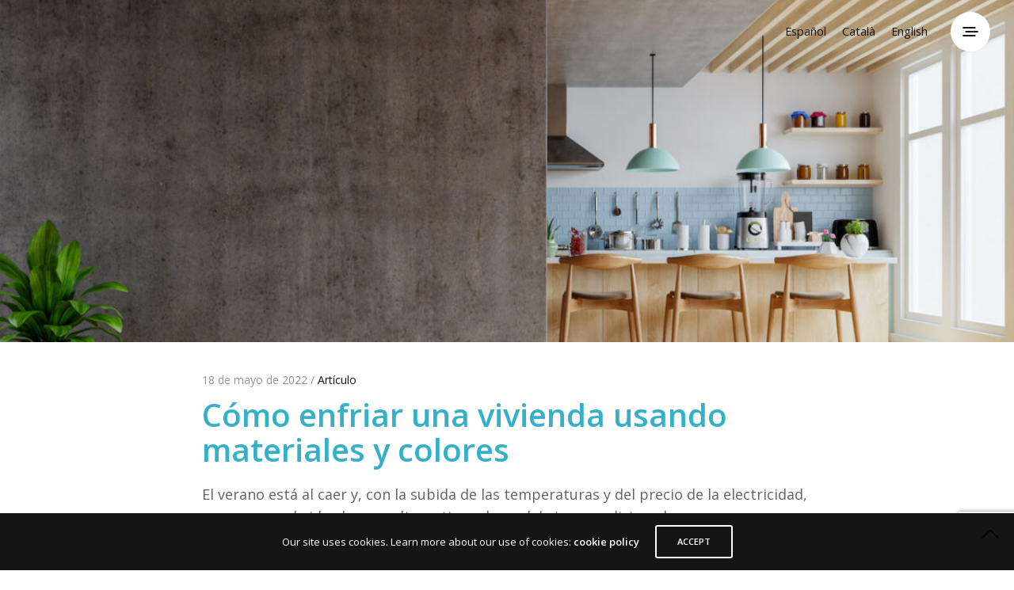

--- FILE ---
content_type: text/html; charset=UTF-8
request_url: https://drycon.es/blog/como-enfriar-una-vivienda-usando-materiales-y-colores/
body_size: 18904
content:
<!doctype html>
<html lang="es-ES">
<head>
	<meta charset="UTF-8" />
	<meta name="viewport" content="width=device-width, initial-scale=1, maximum-scale=1, viewport-fit=cover">
	<link rel="profile" href="http://gmpg.org/xfn/11">
	<link rel="pingback" href="https://drycon.es/xmlrpc.php">
	<meta http-equiv="x-dns-prefetch-control" content="on">
	<link rel="dns-prefetch" href="//fonts.googleapis.com" />
	<link rel="dns-prefetch" href="//fonts.gstatic.com" />
	<link rel="dns-prefetch" href="//0.gravatar.com/" />
	<link rel="dns-prefetch" href="//2.gravatar.com/" />
	<link rel="dns-prefetch" href="//1.gravatar.com/" /><meta name='robots' content='index, follow, max-image-preview:large, max-snippet:-1, max-video-preview:-1' />
<link rel="alternate" hreflang="ca" href="https://drycon.es/ca/blog/como-enfriar-una-vivienda-usando-materiales-y-colores/" />
<link rel="alternate" hreflang="en" href="https://drycon.es/en/blog/como-enfriar-una-vivienda-usando-materiales-y-colores/" />
<link rel="alternate" hreflang="es" href="https://drycon.es/blog/como-enfriar-una-vivienda-usando-materiales-y-colores/" />
<link rel="alternate" hreflang="x-default" href="https://drycon.es/blog/como-enfriar-una-vivienda-usando-materiales-y-colores/" />

	<!-- This site is optimized with the Yoast SEO plugin v19.9 - https://yoast.com/wordpress/plugins/seo/ -->
	<title>Materiales y colores que enfrían tu casa - Drycon</title>
	<meta name="description" content="Ciao aire acondicionado; hola alternativas sostenibles para estar más fresquito, solo con materiales y colores. ¿Quieres saber cuáles son?" />
	<link rel="canonical" href="https://drycon.es/blog/como-enfriar-una-vivienda-usando-materiales-y-colores/" />
	<meta property="og:locale" content="es_ES" />
	<meta property="og:type" content="article" />
	<meta property="og:title" content="Materiales y colores que enfrían tu casa - Drycon" />
	<meta property="og:description" content="Ciao aire acondicionado; hola alternativas sostenibles para estar más fresquito, solo con materiales y colores. ¿Quieres saber cuáles son?" />
	<meta property="og:url" content="https://drycon.es/blog/como-enfriar-una-vivienda-usando-materiales-y-colores/" />
	<meta property="og:site_name" content="Drycon" />
	<meta property="article:published_time" content="2022-05-18T10:20:09+00:00" />
	<meta property="article:modified_time" content="2022-05-30T10:31:05+00:00" />
	<meta property="og:image" content="https://drycon.es/wp-content/uploads/2022/05/materiales-enfriar-vivienda-2.jpg" />
	<meta property="og:image:width" content="1500" />
	<meta property="og:image:height" content="1125" />
	<meta property="og:image:type" content="image/jpeg" />
	<meta name="author" content="Marcos" />
	<meta name="twitter:card" content="summary_large_image" />
	<meta name="twitter:label1" content="Escrito por" />
	<meta name="twitter:data1" content="Marcos" />
	<meta name="twitter:label2" content="Tiempo de lectura" />
	<meta name="twitter:data2" content="5 minutos" />
	<script type="application/ld+json" class="yoast-schema-graph">{"@context":"https://schema.org","@graph":[{"@type":"WebPage","@id":"https://drycon.es/blog/como-enfriar-una-vivienda-usando-materiales-y-colores/","url":"https://drycon.es/blog/como-enfriar-una-vivienda-usando-materiales-y-colores/","name":"Materiales y colores que enfrían tu casa - Drycon","isPartOf":{"@id":"https://drycon.es/#website"},"primaryImageOfPage":{"@id":"https://drycon.es/blog/como-enfriar-una-vivienda-usando-materiales-y-colores/#primaryimage"},"image":{"@id":"https://drycon.es/blog/como-enfriar-una-vivienda-usando-materiales-y-colores/#primaryimage"},"thumbnailUrl":"https://drycon.es/wp-content/uploads/2022/05/materiales-enfriar-vivienda-2.jpg","datePublished":"2022-05-18T10:20:09+00:00","dateModified":"2022-05-30T10:31:05+00:00","author":{"@id":"https://drycon.es/#/schema/person/ffdbc1371503629da2a6c3e435d09b9a"},"description":"Ciao aire acondicionado; hola alternativas sostenibles para estar más fresquito, solo con materiales y colores. ¿Quieres saber cuáles son?","breadcrumb":{"@id":"https://drycon.es/blog/como-enfriar-una-vivienda-usando-materiales-y-colores/#breadcrumb"},"inLanguage":"es","potentialAction":[{"@type":"ReadAction","target":["https://drycon.es/blog/como-enfriar-una-vivienda-usando-materiales-y-colores/"]}]},{"@type":"ImageObject","inLanguage":"es","@id":"https://drycon.es/blog/como-enfriar-una-vivienda-usando-materiales-y-colores/#primaryimage","url":"https://drycon.es/wp-content/uploads/2022/05/materiales-enfriar-vivienda-2.jpg","contentUrl":"https://drycon.es/wp-content/uploads/2022/05/materiales-enfriar-vivienda-2.jpg","width":1500,"height":1125,"caption":"Mockup concrete wall in kitchen style house with accessories in the room.3d rendering"},{"@type":"BreadcrumbList","@id":"https://drycon.es/blog/como-enfriar-una-vivienda-usando-materiales-y-colores/#breadcrumb","itemListElement":[{"@type":"ListItem","position":1,"name":"Portada","item":"https://drycon.es/"},{"@type":"ListItem","position":2,"name":"Blog","item":"https://drycon.es/blog/"},{"@type":"ListItem","position":3,"name":"Cómo enfriar una vivienda usando materiales y colores"}]},{"@type":"WebSite","@id":"https://drycon.es/#website","url":"https://drycon.es/","name":"Drycon","description":"","potentialAction":[{"@type":"SearchAction","target":{"@type":"EntryPoint","urlTemplate":"https://drycon.es/?s={search_term_string}"},"query-input":"required name=search_term_string"}],"inLanguage":"es"},{"@type":"Person","@id":"https://drycon.es/#/schema/person/ffdbc1371503629da2a6c3e435d09b9a","name":"Marcos","image":{"@type":"ImageObject","inLanguage":"es","@id":"https://drycon.es/#/schema/person/image/","url":"https://secure.gravatar.com/avatar/8ee71ab2f4aa6a5d4f5dda6f6441cc88e0db8204dc6c7811b8527a661b5d6d3d?s=96&d=mm&r=g","contentUrl":"https://secure.gravatar.com/avatar/8ee71ab2f4aa6a5d4f5dda6f6441cc88e0db8204dc6c7811b8527a661b5d6d3d?s=96&d=mm&r=g","caption":"Marcos"},"url":"https://drycon.es/blog/author/marcos/"}]}</script>
	<!-- / Yoast SEO plugin. -->


<link rel='dns-prefetch' href='//www.googletagmanager.com' />
<link rel='dns-prefetch' href='//www.google.com' />
<link rel='dns-prefetch' href='//fonts.googleapis.com' />
<link rel="alternate" type="application/rss+xml" title="Drycon &raquo; Feed" href="https://drycon.es/feed/" />
<link rel="alternate" type="application/rss+xml" title="Drycon &raquo; Feed de los comentarios" href="https://drycon.es/comments/feed/" />
<link rel="preconnect" href="//fonts.gstatic.com/" crossorigin><link rel="alternate" title="oEmbed (JSON)" type="application/json+oembed" href="https://drycon.es/wp-json/oembed/1.0/embed?url=https%3A%2F%2Fdrycon.es%2Fblog%2Fcomo-enfriar-una-vivienda-usando-materiales-y-colores%2F" />
<link rel="alternate" title="oEmbed (XML)" type="text/xml+oembed" href="https://drycon.es/wp-json/oembed/1.0/embed?url=https%3A%2F%2Fdrycon.es%2Fblog%2Fcomo-enfriar-una-vivienda-usando-materiales-y-colores%2F&#038;format=xml" />
<style id='wp-img-auto-sizes-contain-inline-css' type='text/css'>
img:is([sizes=auto i],[sizes^="auto," i]){contain-intrinsic-size:3000px 1500px}
/*# sourceURL=wp-img-auto-sizes-contain-inline-css */
</style>
<link rel='stylesheet' id='reusablec-block-css-css' href='https://drycon.es/wp-content/plugins/reusable-content-blocks/includes/css/reusablec-block.css?ver=6.9' type='text/css' media='all' />
<style id='wp-emoji-styles-inline-css' type='text/css'>

	img.wp-smiley, img.emoji {
		display: inline !important;
		border: none !important;
		box-shadow: none !important;
		height: 1em !important;
		width: 1em !important;
		margin: 0 0.07em !important;
		vertical-align: -0.1em !important;
		background: none !important;
		padding: 0 !important;
	}
/*# sourceURL=wp-emoji-styles-inline-css */
</style>
<link rel='stylesheet' id='wp-block-library-css' href='https://drycon.es/wp-includes/css/dist/block-library/style.css?ver=6.9' type='text/css' media='all' />
<style id='global-styles-inline-css' type='text/css'>
:root{--wp--preset--aspect-ratio--square: 1;--wp--preset--aspect-ratio--4-3: 4/3;--wp--preset--aspect-ratio--3-4: 3/4;--wp--preset--aspect-ratio--3-2: 3/2;--wp--preset--aspect-ratio--2-3: 2/3;--wp--preset--aspect-ratio--16-9: 16/9;--wp--preset--aspect-ratio--9-16: 9/16;--wp--preset--color--black: #000000;--wp--preset--color--cyan-bluish-gray: #abb8c3;--wp--preset--color--white: #ffffff;--wp--preset--color--pale-pink: #f78da7;--wp--preset--color--vivid-red: #cf2e2e;--wp--preset--color--luminous-vivid-orange: #ff6900;--wp--preset--color--luminous-vivid-amber: #fcb900;--wp--preset--color--light-green-cyan: #7bdcb5;--wp--preset--color--vivid-green-cyan: #00d084;--wp--preset--color--pale-cyan-blue: #8ed1fc;--wp--preset--color--vivid-cyan-blue: #0693e3;--wp--preset--color--vivid-purple: #9b51e0;--wp--preset--color--thb-accent: #36b0c9;--wp--preset--gradient--vivid-cyan-blue-to-vivid-purple: linear-gradient(135deg,rgb(6,147,227) 0%,rgb(155,81,224) 100%);--wp--preset--gradient--light-green-cyan-to-vivid-green-cyan: linear-gradient(135deg,rgb(122,220,180) 0%,rgb(0,208,130) 100%);--wp--preset--gradient--luminous-vivid-amber-to-luminous-vivid-orange: linear-gradient(135deg,rgb(252,185,0) 0%,rgb(255,105,0) 100%);--wp--preset--gradient--luminous-vivid-orange-to-vivid-red: linear-gradient(135deg,rgb(255,105,0) 0%,rgb(207,46,46) 100%);--wp--preset--gradient--very-light-gray-to-cyan-bluish-gray: linear-gradient(135deg,rgb(238,238,238) 0%,rgb(169,184,195) 100%);--wp--preset--gradient--cool-to-warm-spectrum: linear-gradient(135deg,rgb(74,234,220) 0%,rgb(151,120,209) 20%,rgb(207,42,186) 40%,rgb(238,44,130) 60%,rgb(251,105,98) 80%,rgb(254,248,76) 100%);--wp--preset--gradient--blush-light-purple: linear-gradient(135deg,rgb(255,206,236) 0%,rgb(152,150,240) 100%);--wp--preset--gradient--blush-bordeaux: linear-gradient(135deg,rgb(254,205,165) 0%,rgb(254,45,45) 50%,rgb(107,0,62) 100%);--wp--preset--gradient--luminous-dusk: linear-gradient(135deg,rgb(255,203,112) 0%,rgb(199,81,192) 50%,rgb(65,88,208) 100%);--wp--preset--gradient--pale-ocean: linear-gradient(135deg,rgb(255,245,203) 0%,rgb(182,227,212) 50%,rgb(51,167,181) 100%);--wp--preset--gradient--electric-grass: linear-gradient(135deg,rgb(202,248,128) 0%,rgb(113,206,126) 100%);--wp--preset--gradient--midnight: linear-gradient(135deg,rgb(2,3,129) 0%,rgb(40,116,252) 100%);--wp--preset--font-size--small: 13px;--wp--preset--font-size--medium: 20px;--wp--preset--font-size--large: 36px;--wp--preset--font-size--x-large: 42px;--wp--preset--spacing--20: 0.44rem;--wp--preset--spacing--30: 0.67rem;--wp--preset--spacing--40: 1rem;--wp--preset--spacing--50: 1.5rem;--wp--preset--spacing--60: 2.25rem;--wp--preset--spacing--70: 3.38rem;--wp--preset--spacing--80: 5.06rem;--wp--preset--shadow--natural: 6px 6px 9px rgba(0, 0, 0, 0.2);--wp--preset--shadow--deep: 12px 12px 50px rgba(0, 0, 0, 0.4);--wp--preset--shadow--sharp: 6px 6px 0px rgba(0, 0, 0, 0.2);--wp--preset--shadow--outlined: 6px 6px 0px -3px rgb(255, 255, 255), 6px 6px rgb(0, 0, 0);--wp--preset--shadow--crisp: 6px 6px 0px rgb(0, 0, 0);}:where(.is-layout-flex){gap: 0.5em;}:where(.is-layout-grid){gap: 0.5em;}body .is-layout-flex{display: flex;}.is-layout-flex{flex-wrap: wrap;align-items: center;}.is-layout-flex > :is(*, div){margin: 0;}body .is-layout-grid{display: grid;}.is-layout-grid > :is(*, div){margin: 0;}:where(.wp-block-columns.is-layout-flex){gap: 2em;}:where(.wp-block-columns.is-layout-grid){gap: 2em;}:where(.wp-block-post-template.is-layout-flex){gap: 1.25em;}:where(.wp-block-post-template.is-layout-grid){gap: 1.25em;}.has-black-color{color: var(--wp--preset--color--black) !important;}.has-cyan-bluish-gray-color{color: var(--wp--preset--color--cyan-bluish-gray) !important;}.has-white-color{color: var(--wp--preset--color--white) !important;}.has-pale-pink-color{color: var(--wp--preset--color--pale-pink) !important;}.has-vivid-red-color{color: var(--wp--preset--color--vivid-red) !important;}.has-luminous-vivid-orange-color{color: var(--wp--preset--color--luminous-vivid-orange) !important;}.has-luminous-vivid-amber-color{color: var(--wp--preset--color--luminous-vivid-amber) !important;}.has-light-green-cyan-color{color: var(--wp--preset--color--light-green-cyan) !important;}.has-vivid-green-cyan-color{color: var(--wp--preset--color--vivid-green-cyan) !important;}.has-pale-cyan-blue-color{color: var(--wp--preset--color--pale-cyan-blue) !important;}.has-vivid-cyan-blue-color{color: var(--wp--preset--color--vivid-cyan-blue) !important;}.has-vivid-purple-color{color: var(--wp--preset--color--vivid-purple) !important;}.has-black-background-color{background-color: var(--wp--preset--color--black) !important;}.has-cyan-bluish-gray-background-color{background-color: var(--wp--preset--color--cyan-bluish-gray) !important;}.has-white-background-color{background-color: var(--wp--preset--color--white) !important;}.has-pale-pink-background-color{background-color: var(--wp--preset--color--pale-pink) !important;}.has-vivid-red-background-color{background-color: var(--wp--preset--color--vivid-red) !important;}.has-luminous-vivid-orange-background-color{background-color: var(--wp--preset--color--luminous-vivid-orange) !important;}.has-luminous-vivid-amber-background-color{background-color: var(--wp--preset--color--luminous-vivid-amber) !important;}.has-light-green-cyan-background-color{background-color: var(--wp--preset--color--light-green-cyan) !important;}.has-vivid-green-cyan-background-color{background-color: var(--wp--preset--color--vivid-green-cyan) !important;}.has-pale-cyan-blue-background-color{background-color: var(--wp--preset--color--pale-cyan-blue) !important;}.has-vivid-cyan-blue-background-color{background-color: var(--wp--preset--color--vivid-cyan-blue) !important;}.has-vivid-purple-background-color{background-color: var(--wp--preset--color--vivid-purple) !important;}.has-black-border-color{border-color: var(--wp--preset--color--black) !important;}.has-cyan-bluish-gray-border-color{border-color: var(--wp--preset--color--cyan-bluish-gray) !important;}.has-white-border-color{border-color: var(--wp--preset--color--white) !important;}.has-pale-pink-border-color{border-color: var(--wp--preset--color--pale-pink) !important;}.has-vivid-red-border-color{border-color: var(--wp--preset--color--vivid-red) !important;}.has-luminous-vivid-orange-border-color{border-color: var(--wp--preset--color--luminous-vivid-orange) !important;}.has-luminous-vivid-amber-border-color{border-color: var(--wp--preset--color--luminous-vivid-amber) !important;}.has-light-green-cyan-border-color{border-color: var(--wp--preset--color--light-green-cyan) !important;}.has-vivid-green-cyan-border-color{border-color: var(--wp--preset--color--vivid-green-cyan) !important;}.has-pale-cyan-blue-border-color{border-color: var(--wp--preset--color--pale-cyan-blue) !important;}.has-vivid-cyan-blue-border-color{border-color: var(--wp--preset--color--vivid-cyan-blue) !important;}.has-vivid-purple-border-color{border-color: var(--wp--preset--color--vivid-purple) !important;}.has-vivid-cyan-blue-to-vivid-purple-gradient-background{background: var(--wp--preset--gradient--vivid-cyan-blue-to-vivid-purple) !important;}.has-light-green-cyan-to-vivid-green-cyan-gradient-background{background: var(--wp--preset--gradient--light-green-cyan-to-vivid-green-cyan) !important;}.has-luminous-vivid-amber-to-luminous-vivid-orange-gradient-background{background: var(--wp--preset--gradient--luminous-vivid-amber-to-luminous-vivid-orange) !important;}.has-luminous-vivid-orange-to-vivid-red-gradient-background{background: var(--wp--preset--gradient--luminous-vivid-orange-to-vivid-red) !important;}.has-very-light-gray-to-cyan-bluish-gray-gradient-background{background: var(--wp--preset--gradient--very-light-gray-to-cyan-bluish-gray) !important;}.has-cool-to-warm-spectrum-gradient-background{background: var(--wp--preset--gradient--cool-to-warm-spectrum) !important;}.has-blush-light-purple-gradient-background{background: var(--wp--preset--gradient--blush-light-purple) !important;}.has-blush-bordeaux-gradient-background{background: var(--wp--preset--gradient--blush-bordeaux) !important;}.has-luminous-dusk-gradient-background{background: var(--wp--preset--gradient--luminous-dusk) !important;}.has-pale-ocean-gradient-background{background: var(--wp--preset--gradient--pale-ocean) !important;}.has-electric-grass-gradient-background{background: var(--wp--preset--gradient--electric-grass) !important;}.has-midnight-gradient-background{background: var(--wp--preset--gradient--midnight) !important;}.has-small-font-size{font-size: var(--wp--preset--font-size--small) !important;}.has-medium-font-size{font-size: var(--wp--preset--font-size--medium) !important;}.has-large-font-size{font-size: var(--wp--preset--font-size--large) !important;}.has-x-large-font-size{font-size: var(--wp--preset--font-size--x-large) !important;}
/*# sourceURL=global-styles-inline-css */
</style>
<style id='core-block-supports-inline-css' type='text/css'>
/**
 * Core styles: block-supports
 */

/*# sourceURL=core-block-supports-inline-css */
</style>

<style id='classic-theme-styles-inline-css' type='text/css'>
/**
 * These rules are needed for backwards compatibility.
 * They should match the button element rules in the base theme.json file.
 */
.wp-block-button__link {
	color: #ffffff;
	background-color: #32373c;
	border-radius: 9999px; /* 100% causes an oval, but any explicit but really high value retains the pill shape. */

	/* This needs a low specificity so it won't override the rules from the button element if defined in theme.json. */
	box-shadow: none;
	text-decoration: none;

	/* The extra 2px are added to size solids the same as the outline versions.*/
	padding: calc(0.667em + 2px) calc(1.333em + 2px);

	font-size: 1.125em;
}

.wp-block-file__button {
	background: #32373c;
	color: #ffffff;
	text-decoration: none;
}

/*# sourceURL=/wp-includes/css/classic-themes.css */
</style>
<link rel='stylesheet' id='wpml-legacy-horizontal-list-0-css' href='//drycon.es/wp-content/plugins/sitepress-multilingual-cms/templates/language-switchers/legacy-list-horizontal/style.min.css?ver=1' type='text/css' media='all' />
<link rel='stylesheet' id='thb-app-css' href='https://drycon.es/wp-content/themes/notio-wp/assets/css/app.css?ver=5.6.1' type='text/css' media='all' />
<style id='thb-app-inline-css' type='text/css'>
h1,h2,h3,h4,h5,h6,blockquote p,.thb-portfolio-filter .filters,.thb-portfolio .type-portfolio.hover-style5 .thb-categories {font-family:Open Sans, 'BlinkMacSystemFont', -apple-system, 'Roboto', 'Lucida Sans';}body {font-family:Open Sans, 'BlinkMacSystemFont', -apple-system, 'Roboto', 'Lucida Sans';}h1,.h1 {}h2 {}h3 {}h4 {}h5 {}h6 {}#full-menu .sf-menu > li > a {}#full-menu .sub-menu li a {}.subfooter .thb-subfooter-menu li a {}input[type="submit"],submit,.button,.btn,.btn-block,.btn-text,.vc_btn3 {}em {}label {}#full-menu .sf-menu>li>a,.mobile-menu a {}.products .product h3 {}.product-page .product-information h1.product_title {}.thb-product-detail .product-information .woocommerce-product-details__short-description,.thb-product-detail .product-information .woocommerce-product-details__short-description p {}.header .logolink .logoimg {max-height:60px;}.header .logolink .logoimg[src$=".svg"] {max-height:100%;height:60px;}@media screen and (max-width:40.0625em) {.header .logolink .logoimg {max-height:40px;}.header .logolink .logoimg[src$=".svg"] {max-height:100%;height:40px;}}.underline-link:after, .products .product .product_after_title .button:after, .wpb_text_column a:after, .widget.widget_price_filter .price_slider .ui-slider-handle, .btn.style5, .button.style5, input[type=submit].style5, .btn.style6, .button.style6, input[type=submit].style6, .btn.accent, .btn#place_order, .btn.checkout-button, .button.accent, .button#place_order, .button.checkout-button, input[type=submit].accent, input[type=submit]#place_order, input[type=submit].checkout-button,.products .product .product_after_title .button:after, .woocommerce-tabs .tabs li a:after, .woocommerce-MyAccount-navigation ul li:hover a, .woocommerce-MyAccount-navigation ul li.is-active a, .thb-client-row.has-border.thb-opacity.with-accent .thb-client:hover, .product-page .product-information .single_add_to_cart_button:hover {border-color:#36b0c9;}.woocommerce-MyAccount-navigation ul li:hover + li a, .woocommerce-MyAccount-navigation ul li.is-active + li a {border-top-color:#36b0c9;}a:hover, #full-menu .sf-menu > li.current-menu-item > a, #full-menu .sf-menu > li.sfHover > a, #full-menu .sf-menu > li > a:hover, .header_full_menu_submenu_color_style2 #full-menu .sub-menu a:hover, #full-menu .sub-menu li a:hover, .footer.style1 .social-links a.email:hover, .post .post-title a:hover, .widget.widget_recent_entries ul li .url, .widget.widget_recent_comments ul li .url, .widget.woocommerce.widget_layered_nav ul li .count, .widget.widget_price_filter .price_slider_amount .button, .widget.widget_price_filter .price_slider_amount .button:hover, .pagination .page-numbers.current, .btn.style3:before, .button.style3:before, input[type=submit].style3:before, .btn.style5:hover, .button.style5:hover, input[type=submit].style5:hover, .mobile-menu > li.current-menu-item > a, .mobile-menu > li.sfHover > a, .mobile-menu > li > a:hover, .mobile-menu > li > a.active, .mobile-menu .sub-menu li a:hover, .authorpage .author-content .square-icon:hover, .authorpage .author-content .square-icon.email:hover, #comments .commentlist .comment .reply, #comments .commentlist .comment .reply a, .thb-portfolio-filter.style1 .filters li a:hover, .thb-portfolio-filter.style1 .filters li a.active, .products .product .product_after_title .button, .product-page .product-information .price,.product-page .product-information .reset_variations, .product-page .product-information .product_meta > span a, .woocommerce-tabs .tabs li a:hover, .woocommerce-tabs .tabs li.active a, .woocommerce-info a:not(.button), .email:hover, .thb-iconbox.type3 > span, .thb_twitter_container.style1 .thb_tweet a,.columns.thb-light-column .btn-text.style3:hover,.columns.thb-light-column .btn-text.style4:hover,.has-thb-accent-color,.wp-block-button .wp-block-button__link.has-thb-accent-color{color:#36b0c9;}.post.blog-style7 .post-gallery, .widget.widget_price_filter .price_slider .ui-slider-range, .btn.style5, .button.style5, input[type=submit].style5, .btn.style6, .button.style6, input[type=submit].style6, .btn.accent, .btn#place_order, .btn.checkout-button, .button.accent, .button#place_order, .button.checkout-button, input[type=submit].accent, input[type=submit]#place_order, input[type=submit].checkout-button, .content404 figure, .style2 .mobile-menu > li > a:before, .thb-portfolio.thb-text-style2 .type-portfolio:hover, .thb-portfolio-filter.style2 .filters li a:before, .woocommerce-MyAccount-navigation ul li:hover a, .woocommerce-MyAccount-navigation ul li.is-active a, .email.boxed-icon:hover, .email.boxed-icon.fill, .email.boxed-icon.white-fill:hover, .thb-iconbox.type2 > span, .thb-client-row.thb-opacity.with-accent .thb-client:hover, .product-page .product-information .single_add_to_cart_button:hover, .btn.style3:before, .button.style3:before, input[type=submit].style3:before, .btn-text.style3 .circle-btn, .has-thb-accent-background-color,.wp-block-button .wp-block-button__link.has-thb-accent-background-color {background-color:#36b0c9;}.mobile-menu li.menu-item-has-children > a:hover .menu_icon,.btn-text.style4 .arrow svg:first-child {fill:#36b0c9;}.thb-counter figure svg path,.thb-counter figure svg circle,.thb-counter figure svg rect,.thb-counter figure svg ellipse {stroke:#36b0c9;}.button.checkout-button:hover,input[type=submit]#place_order:hover,.btn.accent:hover,.btn.style6:hover, .button.style6:hover, input[type=submit].style6:hover {background-color:#319eb5;border-color:#319eb5;}.thb-portfolio .type-portfolio.hover-style10 .portfolio-link:after {background-image:-moz-linear-gradient(#36b0c9,rgba(0,0,0,0) 30%,rgba(0,0,0,0));background-image:-webkit-linear-gradient(#36b0c9,rgba(0,0,0,0) 30%,rgba(0,0,0,0));background-image:linear-gradient(#36b0c9,rgba(0,0,0,0) 30%,rgba(0,0,0,0));}.menu-footer .fa.fa-linkedin {font-size:2em;}.menu-footer .fa.fa-linkedin:after {content:'Linkedin';margin-left:20px;font-family:sans-serif;font-weight:bold;font-size:0.9em;}.header .icon-holder>a {background:#fff;border-radius:5em;display:flex;width:50px;height:50px;align-items:center;justify-content:center;}
/*# sourceURL=thb-app-inline-css */
</style>
<link rel='stylesheet' id='thb-style-css' href='https://drycon.es/wp-content/themes/notio-wp-child/style.css?ver=5.6.1' type='text/css' media='all' />
<link rel='stylesheet' id='thb-google-fonts-css' href='https://fonts.googleapis.com/css?family=Open+Sans%3A300%2C400%2C500%2C600%2C700%2C800%2C300i%2C400i%2C500i%2C600i%2C700i%2C800i&#038;subset=latin&#038;display=swap&#038;ver=5.6.1' type='text/css' media='all' />
<link rel='stylesheet' id='js_composer_front-css' href='https://drycon.es/wp-content/plugins/js_composer/assets/css/js_composer.min.css?ver=6.8.0' type='text/css' media='all' />
<!--n2css--><script type="text/javascript" src="https://drycon.es/wp-includes/js/jquery/jquery.js?ver=3.7.1" id="jquery-core-js"></script>
<script type="text/javascript" src="https://drycon.es/wp-includes/js/jquery/jquery-migrate.js?ver=3.4.1" id="jquery-migrate-js"></script>
<script type="text/javascript" id="wpml-cookie-js-extra">
/* <![CDATA[ */
var wpml_cookies = {"wp-wpml_current_language":{"value":"es","expires":1,"path":"/"}};
var wpml_cookies = {"wp-wpml_current_language":{"value":"es","expires":1,"path":"/"}};
//# sourceURL=wpml-cookie-js-extra
/* ]]> */
</script>
<script type="text/javascript" src="https://drycon.es/wp-content/plugins/sitepress-multilingual-cms/res/js/cookies/language-cookie.js?ver=4.5.12" id="wpml-cookie-js"></script>

<!-- Fragmento de código de Google Analytics añadido por Site Kit -->
<script type="text/javascript" src="https://www.googletagmanager.com/gtag/js?id=UA-217475228-1" id="google_gtagjs-js" async></script>
<script type="text/javascript" id="google_gtagjs-js-after">
/* <![CDATA[ */
window.dataLayer = window.dataLayer || [];function gtag(){dataLayer.push(arguments);}
gtag('set', 'linker', {"domains":["drycon.es"]} );
gtag("js", new Date());
gtag("set", "developer_id.dZTNiMT", true);
gtag("config", "UA-217475228-1", {"anonymize_ip":true});
//# sourceURL=google_gtagjs-js-after
/* ]]> */
</script>

<!-- Final del fragmento de código de Google Analytics añadido por Site Kit -->
<link rel="https://api.w.org/" href="https://drycon.es/wp-json/" /><link rel="alternate" title="JSON" type="application/json" href="https://drycon.es/wp-json/wp/v2/posts/939" /><link rel="EditURI" type="application/rsd+xml" title="RSD" href="https://drycon.es/xmlrpc.php?rsd" />
<meta name="generator" content="WordPress 6.9" />
<link rel='shortlink' href='https://drycon.es/?p=939' />
<meta name="generator" content="WPML ver:4.5.12 stt:8,1,2;" />
<meta name="generator" content="Site Kit by Google 1.86.0" /><meta name="generator" content="Powered by WPBakery Page Builder - drag and drop page builder for WordPress."/>
<link rel="icon" href="https://drycon.es/wp-content/uploads/2022/01/cropped-fabicon-32x32.jpg" sizes="32x32" />
<link rel="icon" href="https://drycon.es/wp-content/uploads/2022/01/cropped-fabicon-192x192.jpg" sizes="192x192" />
<link rel="apple-touch-icon" href="https://drycon.es/wp-content/uploads/2022/01/cropped-fabicon-180x180.jpg" />
<meta name="msapplication-TileImage" content="https://drycon.es/wp-content/uploads/2022/01/cropped-fabicon-270x270.jpg" />
<noscript><style> .wpb_animate_when_almost_visible { opacity: 1; }</style></noscript><link rel='stylesheet' id='vc_font_awesome_5_shims-css' href='https://drycon.es/wp-content/plugins/js_composer/assets/lib/bower/font-awesome/css/v4-shims.min.css?ver=6.8.0' type='text/css' media='all' />
<link rel='stylesheet' id='vc_font_awesome_5-css' href='https://drycon.es/wp-content/plugins/js_composer/assets/lib/bower/font-awesome/css/all.min.css?ver=6.8.0' type='text/css' media='all' />
</head>
<body class="wp-singular post-template-default single single-post postid-939 single-format-standard wp-theme-notio-wp wp-child-theme-notio-wp-child mobile_menu_position_right mobile_menu_style_style2 header_style_style1 header_full_menu_on footer_style_style1 site_bars_off preloader_off header_full_menu_submenu_color_style1 footer_simple_fixed_off thb-single-product-ajax-on transparent_header_  wpb-js-composer js-comp-ver-6.8.0 vc_responsive">


<div id="wrapper" class="open">

	<!-- Start Header -->
	<header class="header style1">
	<div class="row align-middle 
			full-width-row no-padding">
		<div class="small-12 columns">
			
<div class="wpml-ls-statics-shortcode_actions wpml-ls wpml-ls-legacy-list-horizontal">
	<ul><li class="wpml-ls-slot-shortcode_actions wpml-ls-item wpml-ls-item-es wpml-ls-current-language wpml-ls-first-item wpml-ls-item-legacy-list-horizontal">
				<a href="https://drycon.es/blog/como-enfriar-una-vivienda-usando-materiales-y-colores/" class="wpml-ls-link">
                    <span class="wpml-ls-native">Español</span></a>
			</li><li class="wpml-ls-slot-shortcode_actions wpml-ls-item wpml-ls-item-ca wpml-ls-item-legacy-list-horizontal">
				<a href="https://drycon.es/ca/blog/como-enfriar-una-vivienda-usando-materiales-y-colores/" class="wpml-ls-link">
                    <span class="wpml-ls-native" lang="ca">Català</span></a>
			</li><li class="wpml-ls-slot-shortcode_actions wpml-ls-item wpml-ls-item-en wpml-ls-last-item wpml-ls-item-legacy-list-horizontal">
				<a href="https://drycon.es/en/blog/como-enfriar-una-vivienda-usando-materiales-y-colores/" class="wpml-ls-link">
                    <span class="wpml-ls-native" lang="en">English</span></a>
			</li></ul>
</div>
							<div></div>
						<div class="menu-holder icon-holder">
																<a href="#" data-target="open-menu" class="mobile-toggle">
					<div>
						<span></span><span></span><span></span>
					</div>
				</a>
							</div>
		</div>
	</div>
</header>	<!-- End Header -->

	
	<div role="main">
							<article itemscope itemtype="http://schema.org/BlogPosting" class="post blog-post post-939 type-post status-publish format-standard has-post-thumbnail hentry category-articulo tag-decoracion tag-materiales-frios" id="post-939" role="article">
														<figure class="post-gallery parallax">
								<div class="parallax_bg">
									<img width="1200" height="600" src="https://drycon.es/wp-content/uploads/2022/05/materiales-enfriar-vivienda-2-1200x600.jpg" class="attachment-notio-single-x3 size-notio-single-x3 wp-post-image" alt="Cómo enfriar una vivienda usando materiales y colores" decoding="async" fetchpriority="high" srcset="https://drycon.es/wp-content/uploads/2022/05/materiales-enfriar-vivienda-2-1200x600.jpg 1200w, https://drycon.es/wp-content/uploads/2022/05/materiales-enfriar-vivienda-2-400x200.jpg 400w, https://drycon.es/wp-content/uploads/2022/05/materiales-enfriar-vivienda-2-800x400.jpg 800w, https://drycon.es/wp-content/uploads/2022/05/materiales-enfriar-vivienda-2-20x9.jpg 20w" sizes="(max-width: 1200px) 100vw, 1200px" />								</div>
							</figure>
												<div class="row max_width">
							<div class="small-12 medium-10 large-8 medium-centered columns">
								<header class="post-title">
									<aside class="post-meta cf">
		18 de mayo de 2022 / <a href="https://drycon.es/blog/category/articulo/" rel="category tag">Artículo</a></aside>
									<h1 itemprop="headline">Cómo enfriar una vivienda usando materiales y colores</h1>
								</header>
								<div class="post-content">
									<div class="row wpb_row row-fluid"><div class="wpb_column columns medium-12 thb-dark-column small-12"><div class="vc_column-inner "><div class="wpb_wrapper ">
	<div class="wpb_text_column wpb_content_element  " >
		<div class="wpb_wrapper">
			<p><span style="font-weight: 400;">El verano está al caer y, con la subida de las temperaturas y del precio de la electricidad, no es una mala idea buscar alternativas al uso del aire acondicionado. </span></p>
<p><b>Reducir el consumo energético nos permite ahorrar en nuestra factura de la luz</b><span style="font-weight: 400;"> y contribuye al cuidado del medioambiente, ya que no consumimos recursos naturales y evitamos las emisiones de CO</span><span style="font-weight: 400;">2</span><span style="font-weight: 400;">.</span></p>
<p><span style="font-weight: 400;">Todos ganamos, ¿no?</span></p>
<p><span style="font-weight: 400;">Te contamos cómo </span><b>enfriar tu vivienda de manera natural y sostenible</b><span style="font-weight: 400;"> escogiendo materiales y colores que darán un ambiente más fresco a tu casa.</span></p>
<p><span style="font-weight: 400;">Y aquí tienes más información sobre cómo ahorrar en aire acondicionado. </span></p>
<p>&nbsp;</p>
<h2>Los mejores materiales para enfriar tu vivienda</h2>
<p><span style="font-weight: 400;">Los materiales que escojas a la hora de construir y decorar tu casa tendrán un gran impacto sobre su temperatura interior.</span></p>
<p><span style="font-weight: 400;">Los de mayor densidad, por ejemplo, tienen una inercia térmica también mayor. Es decir: necesitan mucha más energía que otros para elevar su temperatura.</span></p>
<p><span style="font-weight: 400;">Estos son algunos de los </span><b>materiales que te ayudarán a mantener tu casa más fresca</b><span style="font-weight: 400;">:</span></p>
<p>&nbsp;</p>
<h3><span style="font-weight: 400;">Piedra natural</span></h3>
<p><span style="font-weight: 400;">Entrar en un castillo en pleno verano y tener que sacar una chaqueta. ¿Te suena?</span></p>
<p><span style="font-weight: 400;">Eso es porque </span><b>los muros de piedra tienen una gran inercia térmica y ayudan mucho a mantener un ambiente fresco </b><span style="font-weight: 400;">en verano y cálido en invierno</span></p>
<p><span style="font-weight: 400;">El granito es una buena opción, tanto para la construcción como para la decoración interior de tu casa, aunque también puedes considerar la pizarra o la arenisca.</span></p>
<p><span style="font-weight: 400;">Para el baño, la baja porosidad del mármol te ayudará a conseguir una sensación fresca y a evitar la aparición de bacterias y hongos.</span></p>
<p>&nbsp;</p>
<h3><span style="font-weight: 400;">Arcilla, yeso y cal</span></h3>
<p><span style="font-weight: 400;">Imagina que ahora mismo pones la mano sobre una pared de arcilla, de yeso o de cal. Contesta rápido: ¿está fría o caliente?</span><span style="font-weight: 400;"><br />
</span><span style="font-weight: 400;"><br />
</span><span style="font-weight: 400;">Probablemente hayas respondido que está fría. Es la sensación que habrás tenido la mayor parte de las veces al tocar alguno de estos materiales que, de por sí, </span><b>suelen resultar fríos al tacto</b><span style="font-weight: 400;">.</span></p>
<p><span style="font-weight: 400;">Además, absorben o liberan agua dependiendo de la humedad relativa y </span><b>van muy bien para combatir la molesta sensación de bochorno</b><span style="font-weight: 400;">.</span></p>
<p>&nbsp;</p>
<h3><span style="font-weight: 400;">Hormigón y cemento</span></h3>
<p><span style="font-weight: 400;">El hormigón tiene una gran inercia térmica y, sumado a que el espesor de sus muros suele ser notable, los hace </span><b>ideales para refrescar el ambiente</b><span style="font-weight: 400;">.</span></p>
<p><span style="font-weight: 400;">Sin embargo es un material poco sostenible, ya que supone el 8% de las emisiones mundiales de CO</span><span style="font-weight: 400;">2</span><span style="font-weight: 400;">.</span></p>
<p><span style="font-weight: 400;">Si no quieres renunciar a él, el</span><b> hormigón ecológico </b><span style="font-weight: 400;">se fabrica a partir de la demolición de estructuras de hormigón, no se necesitan arenas ni gravas para elaborarlo y es una buena opción para la construcción. </span></p>
<p>&nbsp;</p>
<h3><span style="font-weight: 400;">Telas </span></h3>
<p><span style="font-weight: 400;">Retira esas cortinas de paño grueso que tan bien te han ido para conservar el calor durante los meses más fríos y cámbialas por otras de materiales más ligeros y vaporosos.</span></p>
<p><b>Telas suaves como el algodón, la gasa o el lino</b><span style="font-weight: 400;"> te ayudarán a aligerar el ambiente y a conseguir una agradable sensación de frescor.</span></p>
<p>&nbsp;</p>
<h3><span style="font-weight: 400;">Plantas </span></h3>
<p><span style="font-weight: 400;">Tanto dentro como fuera. Las plantas son unas de las grandes aliadas a la hora de mantener tu casa fresca.</span></p>
<p><span style="font-weight: 400;">En el exterior, hiedras y enredaderas contribuyen a </span><b>reducir el efecto del sol sobre tu casa y a evitar la entrada del calor</b><span style="font-weight: 400;">. Dentro, las plantas verdes de hojas grandes son ideales para el verano.</span></p>
<p>&nbsp;</p>
<h2>Aprovecha los colores para enfriar tu casa</h2>
<p><b>Para mantener fresca tu casa, colores claros</b><span style="font-weight: 400;">. El color blanco refleja la luz del sol y, por tanto, el calor que desprende. </span></p>
<p><span style="font-weight: 400;">Por eso es el color ideal para la fachada de tu casa si vives en un clima cálido. No dejes de usarlo y de combinarlo con otros colores claros también en el interior. </span></p>
<p><span style="font-weight: 400;">Al pintar los techos, por ejemplo, el blanco absorberá parte del calor y dará a tus habitaciones una apariencia más luminosa.</span></p>
<p>&nbsp;</p>
<h2>Otras maneras de enfriar sin gastar en aire acondicionado</h2>
<p><span style="font-weight: 400;">Si de verdad quieres conservar un ambiente interior fresco y agradable en verano, lo ideal es aislar correctamente tu casa y evitar que el calor penetre en su interior.</span></p>
<p>&nbsp;</p>
<h3><span style="font-weight: 400;">Aísla tu casa</span></h3>
<p><b>Aislando tu casa disfrutarás de una temperatura agradable en cualquier época del año</b><span style="font-weight: 400;"> sin necesidad de utilizar aire acondicionado o calefacción.</span></p>
<p><span style="font-weight: 400;">Utilizar materiales y cerramientos aislantes y evitar grietas y juntas por las que se cuele el aire es imprescindible para que la temperatura del exterior no entre en tu casa. </span></p>
<p>&nbsp;</p>
<h3><span style="font-weight: 400;">Ventila tu vivienda</span></h3>
<p><span style="font-weight: 400;">Ventilar tu casa es necesario para liberar el CO</span><span style="font-weight: 400;">2</span><span style="font-weight: 400;"> resultante de la respiración y para evitar malos olores, condensaciones y humedades, pero también permite la entrada del calor.</span></p>
<p><span style="font-weight: 400;">Un </span><a href="https://drycon.es/blog/ventilacion-mecanica-controlada-covid-19/"><span style="font-weight: 400;">sistema de ventilación controlada</span></a><span style="font-weight: 400;">, como el de las casas pasivas, permite la </span><b>renovación del aire sin necesidad de abrir las ventanas</b><span style="font-weight: 400;"> y contribuye al ambiente fresco de tu vivienda en verano, además de que garantiza la calidad del aire que respiras. </span></p>
<p>&nbsp;</p>
<h3><span style="font-weight: 400;">Baja las persianas</span></h3>
<p><span style="font-weight: 400;">En los días de calor, mantener tu casa en penumbra te ayudará a bajar unos grados la temperatura.</span></p>
<p><span style="font-weight: 400;">Pero debes tener en cuenta también que el cajetín de la persiana es un clásico punto de fuga de temperatura.</span></p>
<p><span style="font-weight: 400;">Por eso las casas pasivas no tienen persianas tradicionales, sino persianas graduables o estores de tejido </span><i><span style="font-weight: 400;">screen</span></i><span style="font-weight: 400;"> colocados entre los vidrios de las ventanas y que </span><b>protegen el interior del 99% de la radiación solar sin restarle luminosidad</b><span style="font-weight: 400;">.</span></p>
<p>&nbsp;</p>
<h2>¿Te ayudamos a mantener tu casa fresca en verano?</h2>
<p><span style="font-weight: 400;">En Drycon Systems vamos un paso más allá. </span></p>
<p><span style="font-weight: 400;">No buscamos maneras de enfriar tu vivienda. Construimos </span><a href="https://drycon.es/blog/que-es-una-casas-pasiva-o-passive-house/"><b>casas pasivas que no necesitan ser enfriadas</b></a><span style="font-weight: 400;"> porque mantienen una temperatura siempre agradable en su interior de forma natural.</span></p>
<p><span style="font-weight: 400;">Casas energéticamente eficientes con las que sus habitantes consiguen ahorrar hasta un 90% de su consumo eléctrico.</span></p>
<p><span style="font-weight: 400;">¿Quieres más información sobre nuestras casas? </span><a href="https://drycon.es/contacto/"><span style="font-weight: 400;">Cuéntanos que necesitas.</span></a></p>

		</div>
	</div>
</div></div></div></div>
																	</div>
								<footer class="article-tags entry-footer">
				<a href="https://drycon.es/blog/tag/decoracion/" title="" class="tag-link">Decoración</a>
						<a href="https://drycon.es/blog/tag/materiales-frios/" title="" class="tag-link">Materiales fríos</a>
			</footer>
											</div>
						</div>
							<aside class="post-bottom-meta hide">
		<strong rel="author" itemprop="author" class="author vcard"><span class="fn">Marcos</span></strong>
		<time class="date published time" datetime="2022-05-18T10:20:09+00:00" itemprop="datePublished" content="2022-05-18T10:20:09+00:00">18 de mayo de 2022</time>
		<meta itemprop="dateModified" class="date updated" content="2022-05-30T10:31:05+00:00">
		<span class="hide" itemprop="publisher" itemscope itemtype="https://schema.org/Organization">
			<meta itemprop="name" content="Drycon">
			<span itemprop="logo" itemscope itemtype="https://schema.org/ImageObject">
				<meta itemprop="url" content="https://drycon.es/wp-content/themes/notio-wp/assets/img/logo.png">
			</span>
			<meta itemprop="url" content="https://drycon.es/">
		</span>
				<span class="hide" itemprop="image" itemscope itemtype="http://schema.org/ImageObject">
			<meta itemprop="url" content="https://drycon.es/wp-content/uploads/2022/05/materiales-enfriar-vivienda-2.jpg">
			<meta itemprop="width" content="1500">
			<meta itemprop="height" content="1125">
		</span>
				<meta itemscope itemprop="mainEntityOfPage" itemtype="https://schema.org/WebPage" itemid="https://drycon.es/blog/como-enfriar-una-vivienda-usando-materiales-y-colores/">
	</aside>
					</article>
				<!-- Start #comments -->
				<section id="comments">
							<p class="nocomments">Comments are closed</p>


<div class="row">
	<div class="small-12 medium-10 large-8 medium-centered columns no-border">
	</div>
</div>
				</section>
				<!-- End #comments -->
					<div class="portfolio_nav">
		<div class="row full-width-row">
			<div class="small-5 columns">
									<a href="https://drycon.es/blog/ventanas-passivhaus-como-son/" class="post_nav_link prev">
						<figure>
						<img width="50" height="50" src="https://drycon.es/wp-content/uploads/2022/05/ventanas-passivhaus-150x150.jpeg" class="attachment-50x50 size-50x50 wp-post-image" alt="Ventanas passivhaus" decoding="async" />						<svg xmlns="http://www.w3.org/2000/svg" viewBox="0 0 64 64" enable-background="new 0 0 64 64"><path fill="none" stroke="#000" stroke-width="2" stroke-linejoin="bevel" stroke-miterlimit="10" d="M37 15 20 32 37 49"/></svg>						</figure>

						<strong>
														Previous Post (p)													</strong>
						<span>Ventanas Passivhaus: ¿cómo son las ventanas de una casa pasiva certificada?</span>
					</a>
								</div>
			<div class="small-2 columns center_link">
				<aside class="share_wrapper">
	<a href="#" class="
	 share-post-link">Share</a>
	<div class="share_container">
		<div class="spacer"></div>
		<div class="row max_width align-center">
			<div class="small-12 large-10 columns">
				<div class="vcenter">
					<div class="product_share">
						<h4>Share This Work</h4>
																														<a href="https://www.linkedin.com/cws/share?url=https://drycon.es/blog/como-enfriar-una-vivienda-usando-materiales-y-colores/" rel="noreferrer nofollow" class="social linkedin boxed-icon white-fill"><i class="fa fa-linkedin"></i></a>
																													</div>
					<div class="product_copy">
						<h4>Copy Link to Clipboard</h4>
						<form>
							<input type="text" class="copy-value" value="https://drycon.es/blog/como-enfriar-una-vivienda-usando-materiales-y-colores/" readonly/>
							<a class="btn blue">Copy</a>
						</form>
					</div>
				</div>
			</div>
		</div>
	</div>
</aside>
				</div>
			<div class="small-5 columns">
									<a href="https://drycon.es/blog/diseno-y-eficiencia-en-una-casa-pasiva/" class="post_nav_link next">

						<strong>
															Next Post (n)													</strong>
						<span>Cómo unir diseño y eficiencia en una casa pasiva</span>
						<figure>
							<img width="50" height="50" src="https://drycon.es/wp-content/uploads/2022/06/diseno-eficiencia-casa-pasiva-150x150.jpg" class="attachment-50x50 size-50x50 wp-post-image" alt="Diseño eficiencia Casa Pasiva" decoding="async" />							<svg xmlns="http://www.w3.org/2000/svg" viewBox="0 0 64 64" enable-background="new 0 0 64 64"><path fill="none" stroke="#000" stroke-width="2" stroke-linejoin="bevel" stroke-miterlimit="10" d="m27 15l17 17-17 17"/></svg>						</figure>
					</a>
								</div>
		</div>
	</div>
						</div><!-- End role["main"] -->
	<style type="text/css" data-type="vc_custom-css">@media all and (max-width: 420px){
#footer .menu {
    display: flex;
    flex-direction: column;
    align-items: center;
}
    
}

.float-right .vc_icon_element-align-right {
    float: right;
}

#footer #linkedintext > div {
    height: auto !important;
}

#footer #linkedinText {
    width: 100%;
}

#footer #linkedintext a:after {
    content: 'Linkedin';
    margin-left: 30px;
    position: absolute;
    margin-top: 5px;
    font-size: 1.2em;
    font-weight: bold;
}

#footer #linkedintext a {
    height: 40px;
    margin-top: -20px;
}</style><style type="text/css" data-type="vc_shortcodes-custom-css">.vc_custom_1639149546620{padding-top: 30px !important;padding-bottom: 100px !important;background-color: #35b0c9 !important;}.vc_custom_1639426094576{padding-top: 30px !important;}.vc_custom_1639426101277{padding-top: 30px !important;}.vc_custom_1639426108363{padding-top: 30px !important;}</style><div id="footer" class="row wpb_row row-fluid full-width-row vc_custom_1639149546620 row-has-fill"><div class="wpb_column columns medium-12 thb-dark-column small-12"><div class="vc_column-inner "><div class="wpb_wrapper "><div class="row wpb_row vc_inner row-fluid max_width"><div class="wpb_column columns medium-10 thb-dark-column small-12"><div class="vc_column-inner "><div class="wpb_wrapper"><div  class="vc_wp_custommenu wpb_content_element"><div class="widget widget_nav_menu"><div class="menu-menu-1-container"><ul id="menu-menu-1" class="menu"><li id="menu-item-320" class="menu-item menu-item-type-post_type menu-item-object-page menu-item-home menu-item-320"><a href="https://drycon.es/">Inicio</a></li>
<li id="menu-item-323" class="menu-item menu-item-type-post_type menu-item-object-page menu-item-323"><a href="https://drycon.es/quienes-somos/">Nosotros</a></li>
<li id="menu-item-325" class="menu-item menu-item-type-post_type menu-item-object-page menu-item-325"><a href="https://drycon.es/standard-passivhaus/">Passivhaus</a></li>
<li id="menu-item-322" class="menu-item menu-item-type-post_type menu-item-object-page menu-item-322"><a href="https://drycon.es/como-trabajamos/">¿Cómo trabajamos?</a></li>
<li id="menu-item-324" class="menu-item menu-item-type-post_type menu-item-object-page menu-item-324"><a href="https://drycon.es/portfolio/">Portfolio</a></li>
<li id="menu-item-321" class="menu-item menu-item-type-post_type menu-item-object-page current_page_parent menu-item-321"><a href="https://drycon.es/blog/">Blog</a></li>
<li id="menu-item-542" class="menu-item menu-item-type-post_type menu-item-object-page menu-item-542"><a href="https://drycon.es/contacto/">Contacto</a></li>
</ul></div></div></div></div></div></div><div class="wpb_column columns medium-2 thb-dark-column small-12"><div class="vc_column-inner "><div class="wpb_wrapper"><div id="linkedintext" class="vc_icon_element vc_icon_element-outer vc_icon_element-align-left"><div class="vc_icon_element-inner vc_icon_element-color-white vc_icon_element-size-md vc_icon_element-style- vc_icon_element-background-color-grey" ><span class="vc_icon_element-icon fab fa-linkedin" ></span><a class="vc_icon_element-link" href="https://www.linkedin.com/company/drycon-system-sl/"  title="" target="_blank"></a></div></div></div></div></div></div><div class="row wpb_row vc_inner row-fluid max_width"><div class="wpb_column columns medium-4 thb-dark-column small-12"><div class="vc_column-inner "><div class="wpb_wrapper">	<div id="thb-image-6972f582d8c8d" class="caption-style1  alignleft   thb_image_link wp-caption ">
	  			<div class="thb-image-inner size_100">
				<img loading="lazy" decoding="async" width="984" height="682" src="https://drycon.es/wp-content/uploads/2021/06/logo_white.png" class="thb_image   attachment-full" alt="" title="logo_white" srcset="https://drycon.es/wp-content/uploads/2021/06/logo_white.png 984w, https://drycon.es/wp-content/uploads/2021/06/logo_white-300x208.png 300w, https://drycon.es/wp-content/uploads/2021/06/logo_white-768x532.png 768w, https://drycon.es/wp-content/uploads/2021/06/logo_white-150x104.png 150w, https://drycon.es/wp-content/uploads/2021/06/logo_white-600x416.png 600w, https://drycon.es/wp-content/uploads/2021/06/logo_white-900x624.png 900w, https://drycon.es/wp-content/uploads/2021/06/logo_white-20x13.png 20w" sizes="auto, (max-width: 984px) 100vw, 984px" />							</div>
									</div>
	</div></div></div><div class="wpb_column columns medium-2 thb-dark-column small-12"><div class="vc_column-inner "><div class="wpb_wrapper"></div></div></div><div class="wpb_column columns medium-2 thb-dark-column small-12"><div class="vc_column-inner vc_custom_1639426094576"><div class="wpb_wrapper">	<div id="thb-image-6972f582d92fd" class="caption-style1  alignleft   thb_image_link wp-caption ">
	  			<div class="thb-image-inner size_100">
				<img loading="lazy" decoding="async" width="300" height="300" src="https://drycon.es/wp-content/uploads/2021/06/phi_certificate_tradesperson-300x300-1.png" class="thb_image   attachment-full" alt="" title="phi_certificate_tradesperson-300x300" srcset="https://drycon.es/wp-content/uploads/2021/06/phi_certificate_tradesperson-300x300-1.png 300w, https://drycon.es/wp-content/uploads/2021/06/phi_certificate_tradesperson-300x300-1-150x150.png 150w, https://drycon.es/wp-content/uploads/2021/06/phi_certificate_tradesperson-300x300-1-20x20.png 20w" sizes="auto, (max-width: 300px) 100vw, 300px" />							</div>
									</div>
	</div></div></div><div class="wpb_column columns medium-2 thb-dark-column small-12"><div class="vc_column-inner vc_custom_1639426101277"><div class="wpb_wrapper">	<div id="thb-image-6972f582d9823" class="caption-style1  alignleft   thb_image_link wp-caption ">
	  			<div class="thb-image-inner size_100">
				<img loading="lazy" decoding="async" width="250" height="251" src="https://drycon.es/wp-content/uploads/2021/06/PASSIVHAUS-DESIGNER-DANIEL-DIEDRICH.png" class="thb_image   attachment-full" alt="" title="PASSIVHAUS-DESIGNER-DANIEL-DIEDRICH" srcset="https://drycon.es/wp-content/uploads/2021/06/PASSIVHAUS-DESIGNER-DANIEL-DIEDRICH.png 250w, https://drycon.es/wp-content/uploads/2021/06/PASSIVHAUS-DESIGNER-DANIEL-DIEDRICH-150x151.png 150w, https://drycon.es/wp-content/uploads/2021/06/PASSIVHAUS-DESIGNER-DANIEL-DIEDRICH-20x20.png 20w" sizes="auto, (max-width: 250px) 100vw, 250px" />							</div>
									</div>
	</div></div></div><div class="wpb_column columns medium-2 thb-dark-column small-12"><div class="vc_column-inner vc_custom_1639426108363"><div class="wpb_wrapper">	<div id="thb-image-6972f582d9d6e" class="caption-style1  alignleft   thb_image_link wp-caption ">
	  			<div class="thb-image-inner size_100">
				<img loading="lazy" decoding="async" width="640" height="320" src="https://drycon.es/wp-content/uploads/2021/06/miembroasociado_GBCe.png" class="thb_image   attachment-full" alt="" title="miembroasociado_GBCe" srcset="https://drycon.es/wp-content/uploads/2021/06/miembroasociado_GBCe.png 640w, https://drycon.es/wp-content/uploads/2021/06/miembroasociado_GBCe-300x150.png 300w, https://drycon.es/wp-content/uploads/2021/06/miembroasociado_GBCe-400x200.png 400w, https://drycon.es/wp-content/uploads/2021/06/miembroasociado_GBCe-20x9.png 20w, https://drycon.es/wp-content/uploads/2021/06/miembroasociado_GBCe-150x75.png 150w, https://drycon.es/wp-content/uploads/2021/06/miembroasociado_GBCe-600x300.png 600w" sizes="auto, (max-width: 640px) 100vw, 640px" />							</div>
									</div>
	</div></div></div></div></div></div></div></div>
<style type="text/css" data-type="rcb-_wpb_shortcodes_custom_css-37">.vc_custom_1639149546620{padding-top: 30px !important;padding-bottom: 100px !important;background-color: #35b0c9 !important;}.vc_custom_1639426094576{padding-top: 30px !important;}.vc_custom_1639426101277{padding-top: 30px !important;}.vc_custom_1639426108363{padding-top: 30px !important;}</style><style type="text/css" data-type="rcb-_wpb_post_custom_css-37">@media all and (max-width: 420px){
#footer .menu {
    display: flex;
    flex-direction: column;
    align-items: center;
}
    
}

.float-right .vc_icon_element-align-right {
    float: right;
}

#footer #linkedintext > div {
    height: auto !important;
}

#footer #linkedinText {
    width: 100%;
}

#footer #linkedintext a:after {
    content: 'Linkedin';
    margin-left: 30px;
    position: absolute;
    margin-top: 5px;
    font-size: 1.2em;
    font-weight: bold;
}

#footer #linkedintext a {
    height: 40px;
    margin-top: -20px;
}</style>	
		<!-- Start Mobile Menu -->
	<nav id="mobile-menu" class="style2" data-behaviour="thb-submenu">
	<div class="spacer"></div>
	<div class="menu-container custom_scroll">
		<a href="#" class="panel-close"><svg xmlns="http://www.w3.org/2000/svg" viewBox="0 0 64 64" enable-background="new 0 0 64 64"><g fill="none" stroke="#000" stroke-width="2" stroke-miterlimit="10"><path d="m18.947 17.15l26.1 25.903"/><path d="m19.05 43.15l25.902-26.1"/></g></svg></a>
		<div class="menu-holder">
							<ul id="menu-menu-2" class="mobile-menu"><li class="menu-item menu-item-type-post_type menu-item-object-page menu-item-home menu-item-320"><a href="https://drycon.es/">Inicio</a></li>
<li class="menu-item menu-item-type-post_type menu-item-object-page menu-item-323"><a href="https://drycon.es/quienes-somos/">Nosotros</a></li>
<li class="menu-item menu-item-type-post_type menu-item-object-page menu-item-325"><a href="https://drycon.es/standard-passivhaus/">Passivhaus</a></li>
<li class="menu-item menu-item-type-post_type menu-item-object-page menu-item-322"><a href="https://drycon.es/como-trabajamos/">¿Cómo trabajamos?</a></li>
<li class="menu-item menu-item-type-post_type menu-item-object-page menu-item-324"><a href="https://drycon.es/portfolio/">Portfolio</a></li>
<li class="menu-item menu-item-type-post_type menu-item-object-page current_page_parent menu-item-321"><a href="https://drycon.es/blog/">Blog</a></li>
<li class="menu-item menu-item-type-post_type menu-item-object-page menu-item-542"><a href="https://drycon.es/contacto/">Contacto</a></li>
</ul>					</div>

		<div class="menu-footer">
						<div class="social-links">
								<a href="https://www.linkedin.com/company/drycon-system-sl/" class="linkedin icon-1x" rel="noreferrer nofollow" target="_blank">
					<i class="fa fa-linkedin"></i>
								</a>
							</div>
					</div>
	</div>
</nav>
	<!-- End Mobile Menu -->

	<!-- Start Quick Cart -->
		<!-- End Quick Cart -->
</div> <!-- End #wrapper -->
	<a href="#" id="scroll_totop"><svg xmlns="http://www.w3.org/2000/svg" viewBox="0 0 64 64" enable-background="new 0 0 64 64"><path fill="none" stroke="#000" stroke-width="2" stroke-linejoin="bevel" stroke-miterlimit="10" d="m15 40l17-17 17 17"/></svg></a>
		<script type="speculationrules">
{"prefetch":[{"source":"document","where":{"and":[{"href_matches":"/*"},{"not":{"href_matches":["/wp-*.php","/wp-admin/*","/wp-content/uploads/*","/wp-content/*","/wp-content/plugins/*","/wp-content/themes/notio-wp-child/*","/wp-content/themes/notio-wp/*","/*\\?(.+)"]}},{"not":{"selector_matches":"a[rel~=\"nofollow\"]"}},{"not":{"selector_matches":".no-prefetch, .no-prefetch a"}}]},"eagerness":"conservative"}]}
</script>
<aside class="thb-cookie-bar">
	<div class="thb-cookie-text">
	<p>Our site uses cookies. Learn more about our use of cookies: <a href="#">cookie policy</a></p>	</div>
	<a class="button white">ACCEPT</a>
</aside>
	<script type="text/html" id="wpb-modifications"></script><script type="text/javascript" src="https://drycon.es/wp-content/themes/notio-wp/assets/js/vendor.min.js?ver=5.6.1" id="thb-vendor-js"></script>
<script type="text/javascript" src="https://drycon.es/wp-includes/js/underscore.min.js?ver=1.13.7" id="underscore-js"></script>
<script type="text/javascript" id="thb-app-js-extra">
/* <![CDATA[ */
var themeajax = {"url":"https://drycon.es/wp-admin/admin-ajax.php","l10n":{"loading":"Loading ...","nomore":"No More Posts","added":"Added To Cart","copied":"Copied","of":"%curr% of %total%"},"settings":{"shop_product_listing_pagination":"style1","keyboard_nav":"on","is_cart":false,"is_checkout":false},"arrows":{"left":"\u003Csvg xmlns=\"http://www.w3.org/2000/svg\" viewBox=\"0 0 64 64\" enable-background=\"new 0 0 64 64\"\u003E\u003Cg fill=\"none\" stroke=\"#000\" stroke-width=\"2\" stroke-miterlimit=\"10\"\u003E\u003Cpath d=\"m64 32h-63\"/\u003E\u003Cpath stroke-linejoin=\"bevel\" d=\"m10 23l-9 9 9 9\"/\u003E\u003C/g\u003E\u003C/svg\u003E","right":"\u003Csvg xmlns=\"http://www.w3.org/2000/svg\" viewBox=\"0 0 64 64\" enable-background=\"new 0 0 64 64\"\u003E\u003Cg fill=\"none\" stroke=\"#000\" stroke-width=\"2\" stroke-miterlimit=\"10\"\u003E\u003Cpath d=\"m0 32h63\"/\u003E\u003Cpath stroke-linejoin=\"bevel\" d=\"m54 41l9-9-9-9\"/\u003E\u003C/g\u003E\u003C/svg\u003E","top":"\u003Csvg xmlns=\"http://www.w3.org/2000/svg\" xmlns:xlink=\"http://www.w3.org/1999/xlink\" x=\"0px\" y=\"0px\"\r\n\t width=\"14px\" height=\"8px\" viewBox=\"0 0 14 8\" enable-background=\"new 0 0 14 8\" xml:space=\"preserve\"\u003E\r\n\u003Cpath d=\"M6.899,0.003C6.68,0.024,6.472,0.107,6.306,0.241L0.473,6.187c-0.492,0.307-0.622,0.922-0.289,1.376\r\n\tC0.517,8.017,1.186,8.136,1.678,7.83c0.067-0.043,0.129-0.092,0.185-0.146L7,2.285l5.138,5.398c0.404,0.4,1.085,0.424,1.52,0.05\r\n\tc0.435-0.373,0.459-1,0.055-1.4c-0.056-0.055-0.118-0.104-0.186-0.146L7.694,0.241C7.475,0.066,7.188-0.02,6.899,0.003z\"/\u003E\r\n\u003C/svg\u003E\r\n","bottom":"\u003Csvg xmlns=\"http://www.w3.org/2000/svg\" xmlns:xlink=\"http://www.w3.org/1999/xlink\" x=\"0px\" y=\"0px\"\r\n\t width=\"14px\" height=\"8px\" viewBox=\"0 0 14 8\" enable-background=\"new 0 0 14 8\" xml:space=\"preserve\"\u003E\r\n\u003Cpath d=\"M7.694,7.758l5.832-5.946c0.067-0.042,0.13-0.091,0.186-0.146c0.404-0.4,0.38-1.027-0.055-1.4\r\n\tc-0.435-0.374-1.115-0.351-1.52,0.05L7,5.714L1.862,0.316C1.807,0.261,1.745,0.212,1.678,0.169C1.186-0.137,0.517-0.018,0.185,0.436\r\n\tC-0.148,0.89-0.019,1.505,0.473,1.812l5.833,5.946C6.472,7.892,6.68,7.974,6.899,7.996C7.188,8.019,7.475,7.933,7.694,7.758z\"/\u003E\r\n\u003C/svg\u003E\r\n"}};
//# sourceURL=thb-app-js-extra
/* ]]> */
</script>
<script type="text/javascript" src="https://drycon.es/wp-content/themes/notio-wp/assets/js/app.min.js?ver=5.6.1" id="thb-app-js"></script>
<script type="text/javascript" src="https://www.google.com/recaptcha/api.js?render=6LenPsgfAAAAABRshtiYL2MRkzgL9NUro3y4mC_E&amp;ver=3.0" id="google-recaptcha-js"></script>
<script type="text/javascript" src="https://drycon.es/wp-includes/js/dist/vendor/wp-polyfill.js?ver=3.15.0" id="wp-polyfill-js"></script>
<script type="text/javascript" id="wpcf7-recaptcha-js-extra">
/* <![CDATA[ */
var wpcf7_recaptcha = {"sitekey":"6LenPsgfAAAAABRshtiYL2MRkzgL9NUro3y4mC_E","actions":{"homepage":"homepage","contactform":"contactform"}};
//# sourceURL=wpcf7-recaptcha-js-extra
/* ]]> */
</script>
<script type="text/javascript" src="https://drycon.es/wp-content/plugins/contact-form-7/modules/recaptcha/index.js?ver=5.6.4" id="wpcf7-recaptcha-js"></script>
<script type="text/javascript" src="https://drycon.es/wp-content/plugins/js_composer/assets/js/dist/js_composer_front.min.js?ver=6.8.0" id="wpb_composer_front_js-js"></script>
<script id="wp-emoji-settings" type="application/json">
{"baseUrl":"https://s.w.org/images/core/emoji/17.0.2/72x72/","ext":".png","svgUrl":"https://s.w.org/images/core/emoji/17.0.2/svg/","svgExt":".svg","source":{"wpemoji":"https://drycon.es/wp-includes/js/wp-emoji.js?ver=6.9","twemoji":"https://drycon.es/wp-includes/js/twemoji.js?ver=6.9"}}
</script>
<script type="module">
/* <![CDATA[ */
/**
 * @output wp-includes/js/wp-emoji-loader.js
 */

/* eslint-env es6 */

// Note: This is loaded as a script module, so there is no need for an IIFE to prevent pollution of the global scope.

/**
 * Emoji Settings as exported in PHP via _print_emoji_detection_script().
 * @typedef WPEmojiSettings
 * @type {object}
 * @property {?object} source
 * @property {?string} source.concatemoji
 * @property {?string} source.twemoji
 * @property {?string} source.wpemoji
 */

const settings = /** @type {WPEmojiSettings} */ (
	JSON.parse( document.getElementById( 'wp-emoji-settings' ).textContent )
);

// For compatibility with other scripts that read from this global, in particular wp-includes/js/wp-emoji.js (source file: js/_enqueues/wp/emoji.js).
window._wpemojiSettings = settings;

/**
 * Support tests.
 * @typedef SupportTests
 * @type {object}
 * @property {?boolean} flag
 * @property {?boolean} emoji
 */

const sessionStorageKey = 'wpEmojiSettingsSupports';
const tests = [ 'flag', 'emoji' ];

/**
 * Checks whether the browser supports offloading to a Worker.
 *
 * @since 6.3.0
 *
 * @private
 *
 * @returns {boolean}
 */
function supportsWorkerOffloading() {
	return (
		typeof Worker !== 'undefined' &&
		typeof OffscreenCanvas !== 'undefined' &&
		typeof URL !== 'undefined' &&
		URL.createObjectURL &&
		typeof Blob !== 'undefined'
	);
}

/**
 * @typedef SessionSupportTests
 * @type {object}
 * @property {number} timestamp
 * @property {SupportTests} supportTests
 */

/**
 * Get support tests from session.
 *
 * @since 6.3.0
 *
 * @private
 *
 * @returns {?SupportTests} Support tests, or null if not set or older than 1 week.
 */
function getSessionSupportTests() {
	try {
		/** @type {SessionSupportTests} */
		const item = JSON.parse(
			sessionStorage.getItem( sessionStorageKey )
		);
		if (
			typeof item === 'object' &&
			typeof item.timestamp === 'number' &&
			new Date().valueOf() < item.timestamp + 604800 && // Note: Number is a week in seconds.
			typeof item.supportTests === 'object'
		) {
			return item.supportTests;
		}
	} catch ( e ) {}
	return null;
}

/**
 * Persist the supports in session storage.
 *
 * @since 6.3.0
 *
 * @private
 *
 * @param {SupportTests} supportTests Support tests.
 */
function setSessionSupportTests( supportTests ) {
	try {
		/** @type {SessionSupportTests} */
		const item = {
			supportTests: supportTests,
			timestamp: new Date().valueOf()
		};

		sessionStorage.setItem(
			sessionStorageKey,
			JSON.stringify( item )
		);
	} catch ( e ) {}
}

/**
 * Checks if two sets of Emoji characters render the same visually.
 *
 * This is used to determine if the browser is rendering an emoji with multiple data points
 * correctly. set1 is the emoji in the correct form, using a zero-width joiner. set2 is the emoji
 * in the incorrect form, using a zero-width space. If the two sets render the same, then the browser
 * does not support the emoji correctly.
 *
 * This function may be serialized to run in a Worker. Therefore, it cannot refer to variables from the containing
 * scope. Everything must be passed by parameters.
 *
 * @since 4.9.0
 *
 * @private
 *
 * @param {CanvasRenderingContext2D} context 2D Context.
 * @param {string} set1 Set of Emoji to test.
 * @param {string} set2 Set of Emoji to test.
 *
 * @return {boolean} True if the two sets render the same.
 */
function emojiSetsRenderIdentically( context, set1, set2 ) {
	// Cleanup from previous test.
	context.clearRect( 0, 0, context.canvas.width, context.canvas.height );
	context.fillText( set1, 0, 0 );
	const rendered1 = new Uint32Array(
		context.getImageData(
			0,
			0,
			context.canvas.width,
			context.canvas.height
		).data
	);

	// Cleanup from previous test.
	context.clearRect( 0, 0, context.canvas.width, context.canvas.height );
	context.fillText( set2, 0, 0 );
	const rendered2 = new Uint32Array(
		context.getImageData(
			0,
			0,
			context.canvas.width,
			context.canvas.height
		).data
	);

	return rendered1.every( ( rendered2Data, index ) => {
		return rendered2Data === rendered2[ index ];
	} );
}

/**
 * Checks if the center point of a single emoji is empty.
 *
 * This is used to determine if the browser is rendering an emoji with a single data point
 * correctly. The center point of an incorrectly rendered emoji will be empty. A correctly
 * rendered emoji will have a non-zero value at the center point.
 *
 * This function may be serialized to run in a Worker. Therefore, it cannot refer to variables from the containing
 * scope. Everything must be passed by parameters.
 *
 * @since 6.8.2
 *
 * @private
 *
 * @param {CanvasRenderingContext2D} context 2D Context.
 * @param {string} emoji Emoji to test.
 *
 * @return {boolean} True if the center point is empty.
 */
function emojiRendersEmptyCenterPoint( context, emoji ) {
	// Cleanup from previous test.
	context.clearRect( 0, 0, context.canvas.width, context.canvas.height );
	context.fillText( emoji, 0, 0 );

	// Test if the center point (16, 16) is empty (0,0,0,0).
	const centerPoint = context.getImageData(16, 16, 1, 1);
	for ( let i = 0; i < centerPoint.data.length; i++ ) {
		if ( centerPoint.data[ i ] !== 0 ) {
			// Stop checking the moment it's known not to be empty.
			return false;
		}
	}

	return true;
}

/**
 * Determines if the browser properly renders Emoji that Twemoji can supplement.
 *
 * This function may be serialized to run in a Worker. Therefore, it cannot refer to variables from the containing
 * scope. Everything must be passed by parameters.
 *
 * @since 4.2.0
 *
 * @private
 *
 * @param {CanvasRenderingContext2D} context 2D Context.
 * @param {string} type Whether to test for support of "flag" or "emoji".
 * @param {Function} emojiSetsRenderIdentically Reference to emojiSetsRenderIdentically function, needed due to minification.
 * @param {Function} emojiRendersEmptyCenterPoint Reference to emojiRendersEmptyCenterPoint function, needed due to minification.
 *
 * @return {boolean} True if the browser can render emoji, false if it cannot.
 */
function browserSupportsEmoji( context, type, emojiSetsRenderIdentically, emojiRendersEmptyCenterPoint ) {
	let isIdentical;

	switch ( type ) {
		case 'flag':
			/*
			 * Test for Transgender flag compatibility. Added in Unicode 13.
			 *
			 * To test for support, we try to render it, and compare the rendering to how it would look if
			 * the browser doesn't render it correctly (white flag emoji + transgender symbol).
			 */
			isIdentical = emojiSetsRenderIdentically(
				context,
				'\uD83C\uDFF3\uFE0F\u200D\u26A7\uFE0F', // as a zero-width joiner sequence
				'\uD83C\uDFF3\uFE0F\u200B\u26A7\uFE0F' // separated by a zero-width space
			);

			if ( isIdentical ) {
				return false;
			}

			/*
			 * Test for Sark flag compatibility. This is the least supported of the letter locale flags,
			 * so gives us an easy test for full support.
			 *
			 * To test for support, we try to render it, and compare the rendering to how it would look if
			 * the browser doesn't render it correctly ([C] + [Q]).
			 */
			isIdentical = emojiSetsRenderIdentically(
				context,
				'\uD83C\uDDE8\uD83C\uDDF6', // as the sequence of two code points
				'\uD83C\uDDE8\u200B\uD83C\uDDF6' // as the two code points separated by a zero-width space
			);

			if ( isIdentical ) {
				return false;
			}

			/*
			 * Test for English flag compatibility. England is a country in the United Kingdom, it
			 * does not have a two letter locale code but rather a five letter sub-division code.
			 *
			 * To test for support, we try to render it, and compare the rendering to how it would look if
			 * the browser doesn't render it correctly (black flag emoji + [G] + [B] + [E] + [N] + [G]).
			 */
			isIdentical = emojiSetsRenderIdentically(
				context,
				// as the flag sequence
				'\uD83C\uDFF4\uDB40\uDC67\uDB40\uDC62\uDB40\uDC65\uDB40\uDC6E\uDB40\uDC67\uDB40\uDC7F',
				// with each code point separated by a zero-width space
				'\uD83C\uDFF4\u200B\uDB40\uDC67\u200B\uDB40\uDC62\u200B\uDB40\uDC65\u200B\uDB40\uDC6E\u200B\uDB40\uDC67\u200B\uDB40\uDC7F'
			);

			return ! isIdentical;
		case 'emoji':
			/*
			 * Is there a large, hairy, humanoid mythical creature living in the browser?
			 *
			 * To test for Emoji 17.0 support, try to render a new emoji: Hairy Creature.
			 *
			 * The hairy creature emoji is a single code point emoji. Testing for browser
			 * support required testing the center point of the emoji to see if it is empty.
			 *
			 * 0xD83E 0x1FAC8 (\uD83E\u1FAC8) == 🫈 Hairy creature.
			 *
			 * When updating this test, please ensure that the emoji is either a single code point
			 * or switch to using the emojiSetsRenderIdentically function and testing with a zero-width
			 * joiner vs a zero-width space.
			 */
			const notSupported = emojiRendersEmptyCenterPoint( context, '\uD83E\u1FAC8' );
			return ! notSupported;
	}

	return false;
}

/**
 * Checks emoji support tests.
 *
 * This function may be serialized to run in a Worker. Therefore, it cannot refer to variables from the containing
 * scope. Everything must be passed by parameters.
 *
 * @since 6.3.0
 *
 * @private
 *
 * @param {string[]} tests Tests.
 * @param {Function} browserSupportsEmoji Reference to browserSupportsEmoji function, needed due to minification.
 * @param {Function} emojiSetsRenderIdentically Reference to emojiSetsRenderIdentically function, needed due to minification.
 * @param {Function} emojiRendersEmptyCenterPoint Reference to emojiRendersEmptyCenterPoint function, needed due to minification.
 *
 * @return {SupportTests} Support tests.
 */
function testEmojiSupports( tests, browserSupportsEmoji, emojiSetsRenderIdentically, emojiRendersEmptyCenterPoint ) {
	let canvas;
	if (
		typeof WorkerGlobalScope !== 'undefined' &&
		self instanceof WorkerGlobalScope
	) {
		canvas = new OffscreenCanvas( 300, 150 ); // Dimensions are default for HTMLCanvasElement.
	} else {
		canvas = document.createElement( 'canvas' );
	}

	const context = canvas.getContext( '2d', { willReadFrequently: true } );

	/*
	 * Chrome on OS X added native emoji rendering in M41. Unfortunately,
	 * it doesn't work when the font is bolder than 500 weight. So, we
	 * check for bold rendering support to avoid invisible emoji in Chrome.
	 */
	context.textBaseline = 'top';
	context.font = '600 32px Arial';

	const supports = {};
	tests.forEach( ( test ) => {
		supports[ test ] = browserSupportsEmoji( context, test, emojiSetsRenderIdentically, emojiRendersEmptyCenterPoint );
	} );
	return supports;
}

/**
 * Adds a script to the head of the document.
 *
 * @ignore
 *
 * @since 4.2.0
 *
 * @param {string} src The url where the script is located.
 *
 * @return {void}
 */
function addScript( src ) {
	const script = document.createElement( 'script' );
	script.src = src;
	script.defer = true;
	document.head.appendChild( script );
}

settings.supports = {
	everything: true,
	everythingExceptFlag: true
};

// Obtain the emoji support from the browser, asynchronously when possible.
new Promise( ( resolve ) => {
	let supportTests = getSessionSupportTests();
	if ( supportTests ) {
		resolve( supportTests );
		return;
	}

	if ( supportsWorkerOffloading() ) {
		try {
			// Note that the functions are being passed as arguments due to minification.
			const workerScript =
				'postMessage(' +
				testEmojiSupports.toString() +
				'(' +
				[
					JSON.stringify( tests ),
					browserSupportsEmoji.toString(),
					emojiSetsRenderIdentically.toString(),
					emojiRendersEmptyCenterPoint.toString()
				].join( ',' ) +
				'));';
			const blob = new Blob( [ workerScript ], {
				type: 'text/javascript'
			} );
			const worker = new Worker( URL.createObjectURL( blob ), { name: 'wpTestEmojiSupports' } );
			worker.onmessage = ( event ) => {
				supportTests = event.data;
				setSessionSupportTests( supportTests );
				worker.terminate();
				resolve( supportTests );
			};
			return;
		} catch ( e ) {}
	}

	supportTests = testEmojiSupports( tests, browserSupportsEmoji, emojiSetsRenderIdentically, emojiRendersEmptyCenterPoint );
	setSessionSupportTests( supportTests );
	resolve( supportTests );
} )
	// Once the browser emoji support has been obtained from the session, finalize the settings.
	.then( ( supportTests ) => {
		/*
		 * Tests the browser support for flag emojis and other emojis, and adjusts the
		 * support settings accordingly.
		 */
		for ( const test in supportTests ) {
			settings.supports[ test ] = supportTests[ test ];

			settings.supports.everything =
				settings.supports.everything && settings.supports[ test ];

			if ( 'flag' !== test ) {
				settings.supports.everythingExceptFlag =
					settings.supports.everythingExceptFlag &&
					settings.supports[ test ];
			}
		}

		settings.supports.everythingExceptFlag =
			settings.supports.everythingExceptFlag &&
			! settings.supports.flag;

		// When the browser can not render everything we need to load a polyfill.
		if ( ! settings.supports.everything ) {
			const src = settings.source || {};

			if ( src.concatemoji ) {
				addScript( src.concatemoji );
			} else if ( src.wpemoji && src.twemoji ) {
				addScript( src.twemoji );
				addScript( src.wpemoji );
			}
		}
	} );
//# sourceURL=https://drycon.es/wp-includes/js/wp-emoji-loader.js
/* ]]> */
</script>
</body>
</html>

<!-- Dynamic page generated in 0.318 seconds. -->
<!-- Cached page generated by WP-Super-Cache on 2026-01-23 04:13:54 -->

<!-- super cache -->

--- FILE ---
content_type: text/html; charset=utf-8
request_url: https://www.google.com/recaptcha/api2/anchor?ar=1&k=6LenPsgfAAAAABRshtiYL2MRkzgL9NUro3y4mC_E&co=aHR0cHM6Ly9kcnljb24uZXM6NDQz&hl=en&v=PoyoqOPhxBO7pBk68S4YbpHZ&size=invisible&anchor-ms=20000&execute-ms=30000&cb=8szsicp3w1a6
body_size: 48531
content:
<!DOCTYPE HTML><html dir="ltr" lang="en"><head><meta http-equiv="Content-Type" content="text/html; charset=UTF-8">
<meta http-equiv="X-UA-Compatible" content="IE=edge">
<title>reCAPTCHA</title>
<style type="text/css">
/* cyrillic-ext */
@font-face {
  font-family: 'Roboto';
  font-style: normal;
  font-weight: 400;
  font-stretch: 100%;
  src: url(//fonts.gstatic.com/s/roboto/v48/KFO7CnqEu92Fr1ME7kSn66aGLdTylUAMa3GUBHMdazTgWw.woff2) format('woff2');
  unicode-range: U+0460-052F, U+1C80-1C8A, U+20B4, U+2DE0-2DFF, U+A640-A69F, U+FE2E-FE2F;
}
/* cyrillic */
@font-face {
  font-family: 'Roboto';
  font-style: normal;
  font-weight: 400;
  font-stretch: 100%;
  src: url(//fonts.gstatic.com/s/roboto/v48/KFO7CnqEu92Fr1ME7kSn66aGLdTylUAMa3iUBHMdazTgWw.woff2) format('woff2');
  unicode-range: U+0301, U+0400-045F, U+0490-0491, U+04B0-04B1, U+2116;
}
/* greek-ext */
@font-face {
  font-family: 'Roboto';
  font-style: normal;
  font-weight: 400;
  font-stretch: 100%;
  src: url(//fonts.gstatic.com/s/roboto/v48/KFO7CnqEu92Fr1ME7kSn66aGLdTylUAMa3CUBHMdazTgWw.woff2) format('woff2');
  unicode-range: U+1F00-1FFF;
}
/* greek */
@font-face {
  font-family: 'Roboto';
  font-style: normal;
  font-weight: 400;
  font-stretch: 100%;
  src: url(//fonts.gstatic.com/s/roboto/v48/KFO7CnqEu92Fr1ME7kSn66aGLdTylUAMa3-UBHMdazTgWw.woff2) format('woff2');
  unicode-range: U+0370-0377, U+037A-037F, U+0384-038A, U+038C, U+038E-03A1, U+03A3-03FF;
}
/* math */
@font-face {
  font-family: 'Roboto';
  font-style: normal;
  font-weight: 400;
  font-stretch: 100%;
  src: url(//fonts.gstatic.com/s/roboto/v48/KFO7CnqEu92Fr1ME7kSn66aGLdTylUAMawCUBHMdazTgWw.woff2) format('woff2');
  unicode-range: U+0302-0303, U+0305, U+0307-0308, U+0310, U+0312, U+0315, U+031A, U+0326-0327, U+032C, U+032F-0330, U+0332-0333, U+0338, U+033A, U+0346, U+034D, U+0391-03A1, U+03A3-03A9, U+03B1-03C9, U+03D1, U+03D5-03D6, U+03F0-03F1, U+03F4-03F5, U+2016-2017, U+2034-2038, U+203C, U+2040, U+2043, U+2047, U+2050, U+2057, U+205F, U+2070-2071, U+2074-208E, U+2090-209C, U+20D0-20DC, U+20E1, U+20E5-20EF, U+2100-2112, U+2114-2115, U+2117-2121, U+2123-214F, U+2190, U+2192, U+2194-21AE, U+21B0-21E5, U+21F1-21F2, U+21F4-2211, U+2213-2214, U+2216-22FF, U+2308-230B, U+2310, U+2319, U+231C-2321, U+2336-237A, U+237C, U+2395, U+239B-23B7, U+23D0, U+23DC-23E1, U+2474-2475, U+25AF, U+25B3, U+25B7, U+25BD, U+25C1, U+25CA, U+25CC, U+25FB, U+266D-266F, U+27C0-27FF, U+2900-2AFF, U+2B0E-2B11, U+2B30-2B4C, U+2BFE, U+3030, U+FF5B, U+FF5D, U+1D400-1D7FF, U+1EE00-1EEFF;
}
/* symbols */
@font-face {
  font-family: 'Roboto';
  font-style: normal;
  font-weight: 400;
  font-stretch: 100%;
  src: url(//fonts.gstatic.com/s/roboto/v48/KFO7CnqEu92Fr1ME7kSn66aGLdTylUAMaxKUBHMdazTgWw.woff2) format('woff2');
  unicode-range: U+0001-000C, U+000E-001F, U+007F-009F, U+20DD-20E0, U+20E2-20E4, U+2150-218F, U+2190, U+2192, U+2194-2199, U+21AF, U+21E6-21F0, U+21F3, U+2218-2219, U+2299, U+22C4-22C6, U+2300-243F, U+2440-244A, U+2460-24FF, U+25A0-27BF, U+2800-28FF, U+2921-2922, U+2981, U+29BF, U+29EB, U+2B00-2BFF, U+4DC0-4DFF, U+FFF9-FFFB, U+10140-1018E, U+10190-1019C, U+101A0, U+101D0-101FD, U+102E0-102FB, U+10E60-10E7E, U+1D2C0-1D2D3, U+1D2E0-1D37F, U+1F000-1F0FF, U+1F100-1F1AD, U+1F1E6-1F1FF, U+1F30D-1F30F, U+1F315, U+1F31C, U+1F31E, U+1F320-1F32C, U+1F336, U+1F378, U+1F37D, U+1F382, U+1F393-1F39F, U+1F3A7-1F3A8, U+1F3AC-1F3AF, U+1F3C2, U+1F3C4-1F3C6, U+1F3CA-1F3CE, U+1F3D4-1F3E0, U+1F3ED, U+1F3F1-1F3F3, U+1F3F5-1F3F7, U+1F408, U+1F415, U+1F41F, U+1F426, U+1F43F, U+1F441-1F442, U+1F444, U+1F446-1F449, U+1F44C-1F44E, U+1F453, U+1F46A, U+1F47D, U+1F4A3, U+1F4B0, U+1F4B3, U+1F4B9, U+1F4BB, U+1F4BF, U+1F4C8-1F4CB, U+1F4D6, U+1F4DA, U+1F4DF, U+1F4E3-1F4E6, U+1F4EA-1F4ED, U+1F4F7, U+1F4F9-1F4FB, U+1F4FD-1F4FE, U+1F503, U+1F507-1F50B, U+1F50D, U+1F512-1F513, U+1F53E-1F54A, U+1F54F-1F5FA, U+1F610, U+1F650-1F67F, U+1F687, U+1F68D, U+1F691, U+1F694, U+1F698, U+1F6AD, U+1F6B2, U+1F6B9-1F6BA, U+1F6BC, U+1F6C6-1F6CF, U+1F6D3-1F6D7, U+1F6E0-1F6EA, U+1F6F0-1F6F3, U+1F6F7-1F6FC, U+1F700-1F7FF, U+1F800-1F80B, U+1F810-1F847, U+1F850-1F859, U+1F860-1F887, U+1F890-1F8AD, U+1F8B0-1F8BB, U+1F8C0-1F8C1, U+1F900-1F90B, U+1F93B, U+1F946, U+1F984, U+1F996, U+1F9E9, U+1FA00-1FA6F, U+1FA70-1FA7C, U+1FA80-1FA89, U+1FA8F-1FAC6, U+1FACE-1FADC, U+1FADF-1FAE9, U+1FAF0-1FAF8, U+1FB00-1FBFF;
}
/* vietnamese */
@font-face {
  font-family: 'Roboto';
  font-style: normal;
  font-weight: 400;
  font-stretch: 100%;
  src: url(//fonts.gstatic.com/s/roboto/v48/KFO7CnqEu92Fr1ME7kSn66aGLdTylUAMa3OUBHMdazTgWw.woff2) format('woff2');
  unicode-range: U+0102-0103, U+0110-0111, U+0128-0129, U+0168-0169, U+01A0-01A1, U+01AF-01B0, U+0300-0301, U+0303-0304, U+0308-0309, U+0323, U+0329, U+1EA0-1EF9, U+20AB;
}
/* latin-ext */
@font-face {
  font-family: 'Roboto';
  font-style: normal;
  font-weight: 400;
  font-stretch: 100%;
  src: url(//fonts.gstatic.com/s/roboto/v48/KFO7CnqEu92Fr1ME7kSn66aGLdTylUAMa3KUBHMdazTgWw.woff2) format('woff2');
  unicode-range: U+0100-02BA, U+02BD-02C5, U+02C7-02CC, U+02CE-02D7, U+02DD-02FF, U+0304, U+0308, U+0329, U+1D00-1DBF, U+1E00-1E9F, U+1EF2-1EFF, U+2020, U+20A0-20AB, U+20AD-20C0, U+2113, U+2C60-2C7F, U+A720-A7FF;
}
/* latin */
@font-face {
  font-family: 'Roboto';
  font-style: normal;
  font-weight: 400;
  font-stretch: 100%;
  src: url(//fonts.gstatic.com/s/roboto/v48/KFO7CnqEu92Fr1ME7kSn66aGLdTylUAMa3yUBHMdazQ.woff2) format('woff2');
  unicode-range: U+0000-00FF, U+0131, U+0152-0153, U+02BB-02BC, U+02C6, U+02DA, U+02DC, U+0304, U+0308, U+0329, U+2000-206F, U+20AC, U+2122, U+2191, U+2193, U+2212, U+2215, U+FEFF, U+FFFD;
}
/* cyrillic-ext */
@font-face {
  font-family: 'Roboto';
  font-style: normal;
  font-weight: 500;
  font-stretch: 100%;
  src: url(//fonts.gstatic.com/s/roboto/v48/KFO7CnqEu92Fr1ME7kSn66aGLdTylUAMa3GUBHMdazTgWw.woff2) format('woff2');
  unicode-range: U+0460-052F, U+1C80-1C8A, U+20B4, U+2DE0-2DFF, U+A640-A69F, U+FE2E-FE2F;
}
/* cyrillic */
@font-face {
  font-family: 'Roboto';
  font-style: normal;
  font-weight: 500;
  font-stretch: 100%;
  src: url(//fonts.gstatic.com/s/roboto/v48/KFO7CnqEu92Fr1ME7kSn66aGLdTylUAMa3iUBHMdazTgWw.woff2) format('woff2');
  unicode-range: U+0301, U+0400-045F, U+0490-0491, U+04B0-04B1, U+2116;
}
/* greek-ext */
@font-face {
  font-family: 'Roboto';
  font-style: normal;
  font-weight: 500;
  font-stretch: 100%;
  src: url(//fonts.gstatic.com/s/roboto/v48/KFO7CnqEu92Fr1ME7kSn66aGLdTylUAMa3CUBHMdazTgWw.woff2) format('woff2');
  unicode-range: U+1F00-1FFF;
}
/* greek */
@font-face {
  font-family: 'Roboto';
  font-style: normal;
  font-weight: 500;
  font-stretch: 100%;
  src: url(//fonts.gstatic.com/s/roboto/v48/KFO7CnqEu92Fr1ME7kSn66aGLdTylUAMa3-UBHMdazTgWw.woff2) format('woff2');
  unicode-range: U+0370-0377, U+037A-037F, U+0384-038A, U+038C, U+038E-03A1, U+03A3-03FF;
}
/* math */
@font-face {
  font-family: 'Roboto';
  font-style: normal;
  font-weight: 500;
  font-stretch: 100%;
  src: url(//fonts.gstatic.com/s/roboto/v48/KFO7CnqEu92Fr1ME7kSn66aGLdTylUAMawCUBHMdazTgWw.woff2) format('woff2');
  unicode-range: U+0302-0303, U+0305, U+0307-0308, U+0310, U+0312, U+0315, U+031A, U+0326-0327, U+032C, U+032F-0330, U+0332-0333, U+0338, U+033A, U+0346, U+034D, U+0391-03A1, U+03A3-03A9, U+03B1-03C9, U+03D1, U+03D5-03D6, U+03F0-03F1, U+03F4-03F5, U+2016-2017, U+2034-2038, U+203C, U+2040, U+2043, U+2047, U+2050, U+2057, U+205F, U+2070-2071, U+2074-208E, U+2090-209C, U+20D0-20DC, U+20E1, U+20E5-20EF, U+2100-2112, U+2114-2115, U+2117-2121, U+2123-214F, U+2190, U+2192, U+2194-21AE, U+21B0-21E5, U+21F1-21F2, U+21F4-2211, U+2213-2214, U+2216-22FF, U+2308-230B, U+2310, U+2319, U+231C-2321, U+2336-237A, U+237C, U+2395, U+239B-23B7, U+23D0, U+23DC-23E1, U+2474-2475, U+25AF, U+25B3, U+25B7, U+25BD, U+25C1, U+25CA, U+25CC, U+25FB, U+266D-266F, U+27C0-27FF, U+2900-2AFF, U+2B0E-2B11, U+2B30-2B4C, U+2BFE, U+3030, U+FF5B, U+FF5D, U+1D400-1D7FF, U+1EE00-1EEFF;
}
/* symbols */
@font-face {
  font-family: 'Roboto';
  font-style: normal;
  font-weight: 500;
  font-stretch: 100%;
  src: url(//fonts.gstatic.com/s/roboto/v48/KFO7CnqEu92Fr1ME7kSn66aGLdTylUAMaxKUBHMdazTgWw.woff2) format('woff2');
  unicode-range: U+0001-000C, U+000E-001F, U+007F-009F, U+20DD-20E0, U+20E2-20E4, U+2150-218F, U+2190, U+2192, U+2194-2199, U+21AF, U+21E6-21F0, U+21F3, U+2218-2219, U+2299, U+22C4-22C6, U+2300-243F, U+2440-244A, U+2460-24FF, U+25A0-27BF, U+2800-28FF, U+2921-2922, U+2981, U+29BF, U+29EB, U+2B00-2BFF, U+4DC0-4DFF, U+FFF9-FFFB, U+10140-1018E, U+10190-1019C, U+101A0, U+101D0-101FD, U+102E0-102FB, U+10E60-10E7E, U+1D2C0-1D2D3, U+1D2E0-1D37F, U+1F000-1F0FF, U+1F100-1F1AD, U+1F1E6-1F1FF, U+1F30D-1F30F, U+1F315, U+1F31C, U+1F31E, U+1F320-1F32C, U+1F336, U+1F378, U+1F37D, U+1F382, U+1F393-1F39F, U+1F3A7-1F3A8, U+1F3AC-1F3AF, U+1F3C2, U+1F3C4-1F3C6, U+1F3CA-1F3CE, U+1F3D4-1F3E0, U+1F3ED, U+1F3F1-1F3F3, U+1F3F5-1F3F7, U+1F408, U+1F415, U+1F41F, U+1F426, U+1F43F, U+1F441-1F442, U+1F444, U+1F446-1F449, U+1F44C-1F44E, U+1F453, U+1F46A, U+1F47D, U+1F4A3, U+1F4B0, U+1F4B3, U+1F4B9, U+1F4BB, U+1F4BF, U+1F4C8-1F4CB, U+1F4D6, U+1F4DA, U+1F4DF, U+1F4E3-1F4E6, U+1F4EA-1F4ED, U+1F4F7, U+1F4F9-1F4FB, U+1F4FD-1F4FE, U+1F503, U+1F507-1F50B, U+1F50D, U+1F512-1F513, U+1F53E-1F54A, U+1F54F-1F5FA, U+1F610, U+1F650-1F67F, U+1F687, U+1F68D, U+1F691, U+1F694, U+1F698, U+1F6AD, U+1F6B2, U+1F6B9-1F6BA, U+1F6BC, U+1F6C6-1F6CF, U+1F6D3-1F6D7, U+1F6E0-1F6EA, U+1F6F0-1F6F3, U+1F6F7-1F6FC, U+1F700-1F7FF, U+1F800-1F80B, U+1F810-1F847, U+1F850-1F859, U+1F860-1F887, U+1F890-1F8AD, U+1F8B0-1F8BB, U+1F8C0-1F8C1, U+1F900-1F90B, U+1F93B, U+1F946, U+1F984, U+1F996, U+1F9E9, U+1FA00-1FA6F, U+1FA70-1FA7C, U+1FA80-1FA89, U+1FA8F-1FAC6, U+1FACE-1FADC, U+1FADF-1FAE9, U+1FAF0-1FAF8, U+1FB00-1FBFF;
}
/* vietnamese */
@font-face {
  font-family: 'Roboto';
  font-style: normal;
  font-weight: 500;
  font-stretch: 100%;
  src: url(//fonts.gstatic.com/s/roboto/v48/KFO7CnqEu92Fr1ME7kSn66aGLdTylUAMa3OUBHMdazTgWw.woff2) format('woff2');
  unicode-range: U+0102-0103, U+0110-0111, U+0128-0129, U+0168-0169, U+01A0-01A1, U+01AF-01B0, U+0300-0301, U+0303-0304, U+0308-0309, U+0323, U+0329, U+1EA0-1EF9, U+20AB;
}
/* latin-ext */
@font-face {
  font-family: 'Roboto';
  font-style: normal;
  font-weight: 500;
  font-stretch: 100%;
  src: url(//fonts.gstatic.com/s/roboto/v48/KFO7CnqEu92Fr1ME7kSn66aGLdTylUAMa3KUBHMdazTgWw.woff2) format('woff2');
  unicode-range: U+0100-02BA, U+02BD-02C5, U+02C7-02CC, U+02CE-02D7, U+02DD-02FF, U+0304, U+0308, U+0329, U+1D00-1DBF, U+1E00-1E9F, U+1EF2-1EFF, U+2020, U+20A0-20AB, U+20AD-20C0, U+2113, U+2C60-2C7F, U+A720-A7FF;
}
/* latin */
@font-face {
  font-family: 'Roboto';
  font-style: normal;
  font-weight: 500;
  font-stretch: 100%;
  src: url(//fonts.gstatic.com/s/roboto/v48/KFO7CnqEu92Fr1ME7kSn66aGLdTylUAMa3yUBHMdazQ.woff2) format('woff2');
  unicode-range: U+0000-00FF, U+0131, U+0152-0153, U+02BB-02BC, U+02C6, U+02DA, U+02DC, U+0304, U+0308, U+0329, U+2000-206F, U+20AC, U+2122, U+2191, U+2193, U+2212, U+2215, U+FEFF, U+FFFD;
}
/* cyrillic-ext */
@font-face {
  font-family: 'Roboto';
  font-style: normal;
  font-weight: 900;
  font-stretch: 100%;
  src: url(//fonts.gstatic.com/s/roboto/v48/KFO7CnqEu92Fr1ME7kSn66aGLdTylUAMa3GUBHMdazTgWw.woff2) format('woff2');
  unicode-range: U+0460-052F, U+1C80-1C8A, U+20B4, U+2DE0-2DFF, U+A640-A69F, U+FE2E-FE2F;
}
/* cyrillic */
@font-face {
  font-family: 'Roboto';
  font-style: normal;
  font-weight: 900;
  font-stretch: 100%;
  src: url(//fonts.gstatic.com/s/roboto/v48/KFO7CnqEu92Fr1ME7kSn66aGLdTylUAMa3iUBHMdazTgWw.woff2) format('woff2');
  unicode-range: U+0301, U+0400-045F, U+0490-0491, U+04B0-04B1, U+2116;
}
/* greek-ext */
@font-face {
  font-family: 'Roboto';
  font-style: normal;
  font-weight: 900;
  font-stretch: 100%;
  src: url(//fonts.gstatic.com/s/roboto/v48/KFO7CnqEu92Fr1ME7kSn66aGLdTylUAMa3CUBHMdazTgWw.woff2) format('woff2');
  unicode-range: U+1F00-1FFF;
}
/* greek */
@font-face {
  font-family: 'Roboto';
  font-style: normal;
  font-weight: 900;
  font-stretch: 100%;
  src: url(//fonts.gstatic.com/s/roboto/v48/KFO7CnqEu92Fr1ME7kSn66aGLdTylUAMa3-UBHMdazTgWw.woff2) format('woff2');
  unicode-range: U+0370-0377, U+037A-037F, U+0384-038A, U+038C, U+038E-03A1, U+03A3-03FF;
}
/* math */
@font-face {
  font-family: 'Roboto';
  font-style: normal;
  font-weight: 900;
  font-stretch: 100%;
  src: url(//fonts.gstatic.com/s/roboto/v48/KFO7CnqEu92Fr1ME7kSn66aGLdTylUAMawCUBHMdazTgWw.woff2) format('woff2');
  unicode-range: U+0302-0303, U+0305, U+0307-0308, U+0310, U+0312, U+0315, U+031A, U+0326-0327, U+032C, U+032F-0330, U+0332-0333, U+0338, U+033A, U+0346, U+034D, U+0391-03A1, U+03A3-03A9, U+03B1-03C9, U+03D1, U+03D5-03D6, U+03F0-03F1, U+03F4-03F5, U+2016-2017, U+2034-2038, U+203C, U+2040, U+2043, U+2047, U+2050, U+2057, U+205F, U+2070-2071, U+2074-208E, U+2090-209C, U+20D0-20DC, U+20E1, U+20E5-20EF, U+2100-2112, U+2114-2115, U+2117-2121, U+2123-214F, U+2190, U+2192, U+2194-21AE, U+21B0-21E5, U+21F1-21F2, U+21F4-2211, U+2213-2214, U+2216-22FF, U+2308-230B, U+2310, U+2319, U+231C-2321, U+2336-237A, U+237C, U+2395, U+239B-23B7, U+23D0, U+23DC-23E1, U+2474-2475, U+25AF, U+25B3, U+25B7, U+25BD, U+25C1, U+25CA, U+25CC, U+25FB, U+266D-266F, U+27C0-27FF, U+2900-2AFF, U+2B0E-2B11, U+2B30-2B4C, U+2BFE, U+3030, U+FF5B, U+FF5D, U+1D400-1D7FF, U+1EE00-1EEFF;
}
/* symbols */
@font-face {
  font-family: 'Roboto';
  font-style: normal;
  font-weight: 900;
  font-stretch: 100%;
  src: url(//fonts.gstatic.com/s/roboto/v48/KFO7CnqEu92Fr1ME7kSn66aGLdTylUAMaxKUBHMdazTgWw.woff2) format('woff2');
  unicode-range: U+0001-000C, U+000E-001F, U+007F-009F, U+20DD-20E0, U+20E2-20E4, U+2150-218F, U+2190, U+2192, U+2194-2199, U+21AF, U+21E6-21F0, U+21F3, U+2218-2219, U+2299, U+22C4-22C6, U+2300-243F, U+2440-244A, U+2460-24FF, U+25A0-27BF, U+2800-28FF, U+2921-2922, U+2981, U+29BF, U+29EB, U+2B00-2BFF, U+4DC0-4DFF, U+FFF9-FFFB, U+10140-1018E, U+10190-1019C, U+101A0, U+101D0-101FD, U+102E0-102FB, U+10E60-10E7E, U+1D2C0-1D2D3, U+1D2E0-1D37F, U+1F000-1F0FF, U+1F100-1F1AD, U+1F1E6-1F1FF, U+1F30D-1F30F, U+1F315, U+1F31C, U+1F31E, U+1F320-1F32C, U+1F336, U+1F378, U+1F37D, U+1F382, U+1F393-1F39F, U+1F3A7-1F3A8, U+1F3AC-1F3AF, U+1F3C2, U+1F3C4-1F3C6, U+1F3CA-1F3CE, U+1F3D4-1F3E0, U+1F3ED, U+1F3F1-1F3F3, U+1F3F5-1F3F7, U+1F408, U+1F415, U+1F41F, U+1F426, U+1F43F, U+1F441-1F442, U+1F444, U+1F446-1F449, U+1F44C-1F44E, U+1F453, U+1F46A, U+1F47D, U+1F4A3, U+1F4B0, U+1F4B3, U+1F4B9, U+1F4BB, U+1F4BF, U+1F4C8-1F4CB, U+1F4D6, U+1F4DA, U+1F4DF, U+1F4E3-1F4E6, U+1F4EA-1F4ED, U+1F4F7, U+1F4F9-1F4FB, U+1F4FD-1F4FE, U+1F503, U+1F507-1F50B, U+1F50D, U+1F512-1F513, U+1F53E-1F54A, U+1F54F-1F5FA, U+1F610, U+1F650-1F67F, U+1F687, U+1F68D, U+1F691, U+1F694, U+1F698, U+1F6AD, U+1F6B2, U+1F6B9-1F6BA, U+1F6BC, U+1F6C6-1F6CF, U+1F6D3-1F6D7, U+1F6E0-1F6EA, U+1F6F0-1F6F3, U+1F6F7-1F6FC, U+1F700-1F7FF, U+1F800-1F80B, U+1F810-1F847, U+1F850-1F859, U+1F860-1F887, U+1F890-1F8AD, U+1F8B0-1F8BB, U+1F8C0-1F8C1, U+1F900-1F90B, U+1F93B, U+1F946, U+1F984, U+1F996, U+1F9E9, U+1FA00-1FA6F, U+1FA70-1FA7C, U+1FA80-1FA89, U+1FA8F-1FAC6, U+1FACE-1FADC, U+1FADF-1FAE9, U+1FAF0-1FAF8, U+1FB00-1FBFF;
}
/* vietnamese */
@font-face {
  font-family: 'Roboto';
  font-style: normal;
  font-weight: 900;
  font-stretch: 100%;
  src: url(//fonts.gstatic.com/s/roboto/v48/KFO7CnqEu92Fr1ME7kSn66aGLdTylUAMa3OUBHMdazTgWw.woff2) format('woff2');
  unicode-range: U+0102-0103, U+0110-0111, U+0128-0129, U+0168-0169, U+01A0-01A1, U+01AF-01B0, U+0300-0301, U+0303-0304, U+0308-0309, U+0323, U+0329, U+1EA0-1EF9, U+20AB;
}
/* latin-ext */
@font-face {
  font-family: 'Roboto';
  font-style: normal;
  font-weight: 900;
  font-stretch: 100%;
  src: url(//fonts.gstatic.com/s/roboto/v48/KFO7CnqEu92Fr1ME7kSn66aGLdTylUAMa3KUBHMdazTgWw.woff2) format('woff2');
  unicode-range: U+0100-02BA, U+02BD-02C5, U+02C7-02CC, U+02CE-02D7, U+02DD-02FF, U+0304, U+0308, U+0329, U+1D00-1DBF, U+1E00-1E9F, U+1EF2-1EFF, U+2020, U+20A0-20AB, U+20AD-20C0, U+2113, U+2C60-2C7F, U+A720-A7FF;
}
/* latin */
@font-face {
  font-family: 'Roboto';
  font-style: normal;
  font-weight: 900;
  font-stretch: 100%;
  src: url(//fonts.gstatic.com/s/roboto/v48/KFO7CnqEu92Fr1ME7kSn66aGLdTylUAMa3yUBHMdazQ.woff2) format('woff2');
  unicode-range: U+0000-00FF, U+0131, U+0152-0153, U+02BB-02BC, U+02C6, U+02DA, U+02DC, U+0304, U+0308, U+0329, U+2000-206F, U+20AC, U+2122, U+2191, U+2193, U+2212, U+2215, U+FEFF, U+FFFD;
}

</style>
<link rel="stylesheet" type="text/css" href="https://www.gstatic.com/recaptcha/releases/PoyoqOPhxBO7pBk68S4YbpHZ/styles__ltr.css">
<script nonce="tQXgqfneDaDn3frsnv7zoA" type="text/javascript">window['__recaptcha_api'] = 'https://www.google.com/recaptcha/api2/';</script>
<script type="text/javascript" src="https://www.gstatic.com/recaptcha/releases/PoyoqOPhxBO7pBk68S4YbpHZ/recaptcha__en.js" nonce="tQXgqfneDaDn3frsnv7zoA">
      
    </script></head>
<body><div id="rc-anchor-alert" class="rc-anchor-alert"></div>
<input type="hidden" id="recaptcha-token" value="[base64]">
<script type="text/javascript" nonce="tQXgqfneDaDn3frsnv7zoA">
      recaptcha.anchor.Main.init("[\x22ainput\x22,[\x22bgdata\x22,\x22\x22,\[base64]/[base64]/[base64]/ZyhXLGgpOnEoW04sMjEsbF0sVywwKSxoKSxmYWxzZSxmYWxzZSl9Y2F0Y2goayl7RygzNTgsVyk/[base64]/[base64]/[base64]/[base64]/[base64]/[base64]/[base64]/bmV3IEJbT10oRFswXSk6dz09Mj9uZXcgQltPXShEWzBdLERbMV0pOnc9PTM/bmV3IEJbT10oRFswXSxEWzFdLERbMl0pOnc9PTQ/[base64]/[base64]/[base64]/[base64]/[base64]\\u003d\x22,\[base64]\x22,\[base64]/wrs9w6zClcOKw6wAESvCj8OYw7HCtA7Dm8K3B8Obw5PDjcOuw4TDpsK5w67DjjgbO0kzK8OvYRjDpDDCnmgwQlAHaMOCw5XDncKpY8K+w5MhE8KVJsKJwqAjwoQffMKBw7okwp7CrGsWQXMpwq/CrXzDgMKAJXjCmcKuwqE5wqnCuR/DjREVw5IHOsKvwqQvwrcSMGHCtMKvw60nwrPDiDnCikdYBlHDmcOMNwoLwpc6wqFTRSTDjhzDjsKJw64Cw53Dn0wFw7s2woxhEmfCj8K/[base64]/DhsOHaMK3SVgrLcOcAMO+w73DmD3DlsOAwqYlw4RVPEpuw63CsCQEV8OLwr0zwozCkcKUK3Evw4jDggh9wr/DniJqL3nCt2/DssOjWFtcw47DrMOuw7UjwpTDq27CoHrCv3DDjkY3LQPCmcK0w79oOcKdGAxWw60aw4kwwrjDugcKAsONw6/[base64]/KMOvwpN5wrRUEUTCkg81Hl/DoBPDqzQJwqEeLHQ9Rg0CHyHCiMK/UsOPGsKdw5TDlCDCpSnCrcObwr3DsVpyw6LCqsOJw6gGD8KuZsORwoXCvGPCtT3DhD8kT8KDVXjDlDpaH8Kcw5k/w7sCYMOleh0Ww6zCtQM6STIVw4HDsMK1JSzChsOwwobDicOnw7Q+H0RBwqrCoMKYw5d/fMOQw6DDjMOHMMKHw5nDosKdwrHDrxZsLMK4wotsw6deJcO5wpzCmcKXb3bCvsOUXgnCk8KtDh7CrcK9wo3ChmjDuD3CgMOMwphiw4PCoMO1bUXDvjrDtVrDusOuwoXDvRDDrHEqw6Q+ZsOQTsO9w7rDlTTDpk/CvGjDhCFUB14WwpYZwovCgAgxWMOvNMOYw5BtIzYIwrZBSWHDnxXDmcKKw7zDtcKfw7ACwqJ6w4wMXcOGwq0KwpfDs8Kfw5QCw7XCosKCbsO4f8OlPcOqMGk6wrICwqZUPcOdwo4zXwvDocKWP8KMRDnChMO4w4/[base64]/[base64]/DvEjDtl3CsGI3wqLCnMK8QMKVw7cVwrJPwqDCo8K3L3N0FQ1aw4DDr8Kiw4xfwq3CtVzDgxknCBnCgsKZDkPDscKxLR/DhsKHHgjDrHDDn8KVADvDjFrDscKhwoctdMOGOgx+wqJUwovCmsKRw6dAPigRw5TDi8KGDMOrwprDrsO3w75Jwo4+GyFtBCzDq8KidUbDgcOwwovCiEfCshPCo8KJGsKCw4wFwo7CqG9VLCAOwrbCgxbDhMOuw5PCi3BIwpk2w6ZiRsKzwo/[base64]/CjcKIw5xWwp4OJ8KvTlExwrrCksKJGF58WxvCpMKUEHfDuU8RYMO5F8KifgABwqXDjsOEwrzDnTcZasOhw4HCn8KJw74Mw5Ziw6JxwrHDlMOvW8OsIsK1w74WwrMtAsK2MWoFw77CjhUUw5DCqh4dwpzCjnLCsFkew57Dv8Olw4d1KDXDnMOqw7gPK8O/dcK8w4AjEMOoEREPWHDDg8KTecOUBMOmaBRBdcK8NsKSWGprLmnCt8OywoFlHcOiBFZLC2xtwr/DsMOtZTjDliHDnQ7DuQPCncKhwq8WdMOVwrnCvzbCnMKrY1PDv0xBXFZtQ8KlbsOiQTrDvC9kw54qMALDqMKfw5fCqcOiAQ0iw7zDqmtuYDPCqsKYw6/CssOIw6LDmMKQw5nDvcOCwoAUS2PCs8KLF3giF8OAw7QBw7/Ds8KKw77DuWrDkcKlwpTCk8OdwpceSMKoBVLCjMKJVsKuf8OYw4rCuzZIwpAEwoEXC8KDMxPCksKTw4jCuyDCucO9w47Dg8KtRzZ2w5bCuMKJw6vDikMFwr59eMKIw6ErKcOUwpVqwqNaXl5jc0LCjDFWe3xuw4hhw7XDksK/wpHDvilIwpVpwpgsOV0EwojDl8O7ecOwQsKXVcKWKWUiw5olwo3Dln/DjXjCqUAWHMKzwq9cIsOawoJUwqPCnUHDuT4Awo7DgMOsw5fCj8OVLMOMwo3DlsKMwpNzZMKvcTZsw6jCtsOKwqzCvW4IHzEQEsKsB2vCjcKQYTrDkMK0wrHCpsKyw5/DssO6ScOsw6PDm8OfasKTfMKNwo0SIlzCpH9tZ8KowqTDqsKGWMOYecOBw6YiIHDCuDDDvmlZGCFaWAZTE3MKwrUZw5MGwo/CisK9I8K1w5DDphpCGmxhc8OIfS7DjcKew6rCqsKWKSDCk8OqPyXDgsK8JCzDjm1BwqzCkFk8wp/DnjJOBBbCn8O5ZFcUaDBfwpLDpFhFASwjw4EVNsOdwogIW8KwwrYbw4E7A8OHwq3Co0stwprDrm7Cm8OfaF/DjMKSVMOifcKVwqPDo8KqMztWwofDkVdzG8K5w605TA3CkDIdw4sSNmpkwqfDnm9bw7TCnMOufMO0woLCiSXDonQNw63DiHN6eygBGFzDj2FcBMORci/[base64]/Ds0cwVMKXw7DDn8KGEcOgG8ObMMKyw7DCrk/[base64]/[base64]/w4ByFMOICEjCg2HDjWrCgcKwwqTCiBE4wrJHEsK+b8KkC8OGGcOGQmvDmsOWwpQiARPDrlpfw7PCkSxuw7lebXZPw7I0w5BGw6nCh8KBYsKoTSoiw5wAO8KOwqvCs8OnTUbCunARw6c7w6TDscOaBizDjsO9awbDoMKwwpnCqMOIw5bCiMKuc8OhA1/Ds8KzAcK+wo4kXTrDlMOqwo4BW8Kswr/[base64]/[base64]/wp48woDCs8KtwrTCuBUKw78fwr3CsV/DhDhwQylMNMOxw4fDjMOYWcKPY8KqWcOQaX5/Xx1wCsK7wrlNbBDDqsKswojCk3gpw4fCgk0MAMKmRGjDucKow5XDmMOEeRwnO8Keb1fCgQw3wp7Cv8KmA8Orw7nDlyvCugzDoUvDjiLCpcOjwrnDmcO5w50xwoLDo03DhcKWGA59w5sKwonDoMOMwqjCicOAwqFgwpfCtMKPGlXCsU/CtVV0M8OWWMKeMXt+dybDtl8lw5MrwrDDu2ocwpYvw7lPKDTDgMKPwqvDl8OUTcOIHcO6f1/[base64]/[base64]/CqcKFw63CocKCwqLCq8O4HhPCvMOSbMKywrTCkUZ8EMO4w6rCmsK8wrvCkG7CpcONKgh+Z8KbFcKFdg5TZ8OEBiTCl8KDJhMZw543f0pjwqTChsOGw6DDlcOMXDl4wrIXwq9nw5rDng00wp0Ew6XCmMO+bMKSw7/CiHXCssKtDD0JdcKIw5XDmUwpfi3DtCPDqWFiwrbDgMKSaEnDoh47DcOzw7zDvU7DmcKCwopmwqFtBG8CA0J8w7rCj8OYwrJsFD3DvkTCjMOXw6zDjQjDgMO4Pn/CkcK3O8KzEsKcworCnCHCuMK5w4/CjQbDrcKVw6nCqMOBw6phw54FQsO5bgXCj8OKwp7Com7CmMO2w7nDmg1GJcO9w5jDigjCtVzCtcK3HFfDjDLCq8O8WV3ClkAwdcKUwqTDgAoXVD3CtMKWw5Q7T0kewq/DuT/Djm5fDAJow63DuQdkHT1PNlfCjgFjwp/DuXjCsW/DuMK2woDCnVA8wpZeMcOyw4/[base64]/DlcOsGVjDhQXDgsOqw7YPw4XDicOpwoUjbMOAw4EsworCnUbCscODwoY/PMOdMhzDhcKWUhNjw7pSQ2vClcKww5TDt8O6wpAuTMKqBiM4w4cMwpVhw5vDkExVMMOyw7zDm8O6w4LCk8Kzw5LCthFOw7/CqMKAw4slKcKdwpoiw5nDsFXDhMK0w5PCpCQpw7Vaw77CtyPCuMK5w7lVd8OgwqHDnsOMaA3CpxpHw7DCmDVfU8OiwqQCS1/DqsK3YEzCjMK8bsKvH8OuNsKQfCnCp8K+wpnDi8Opw63CpC8cw71mw51UwowbV8KmwqIpO1TCp8OxYG/[base64]/DiDcxUMKRwrU6w4pASsK7GsKBwpFYEz0AEMOjw4PCrzLCoFFlwolNwo3ClcK2w6k9dWPCvDZ5wpckw6rDtcK6ZxsUwp3CnjApBh9Sw5HDn8KCc8OHw4fDo8OuwrXDosKiwrgewoRGMDInS8Oywq7DpAs9w6PDm8KKecKSw4fDhMKUwq/Dp8O2wr7DssKdwqTCjA3Dt2zCtMOMwqB5fMO2w4U2GEDDvzANAD/[base64]/Dv8OjwoYMwqfCnQHCh8Oqw7DCgcKmKGY0wqJsw7k6E8OOAsKyw4DCjMOIwpfCkMKPw40ocH7CtFkOBHBBw7tYA8KBw513wqNPw4HDkMKuacOKFmPDhXzDpnnDv8KqOGlNw5bDtcOMCHXDnAhDw6nCusKkw6/Di0g1wrgdHEjCjcOfwrVlwqRawrgzwoPCqRXDmsKIJBjDoytTNGjClMOzw7PCpsOFNV1iwofDn8KowrI9w6oBw6lxAhXDhk7DoMKiwrDDh8Kkw5VzwqvCuHvDuVNgw4XDisOWT2t8w48YwrbCnX8NfcOASMOXdsOMVMONw6HDtGXCtcOuw73Dq3c/NMKlFMOkGG/DtiJxZMKYCMK8wqPDiGUIQgrDisKywqvDnMK9woMUPjvDhArCmlwAMWZuwodNAMOew6rDscKbwonCnMONw53ClcKbKcOUw4IyIsK/[base64]/Dn1bDqx7Ci0o9w5/[base64]/Ckn/Ds8KKwqHCpibDuMOMA3HCrcOiw5XCjMO3woHCjcKJwrEXwro4wo5QWWdaw7A1wroywrLDiB7Cr2ZpBCpywqrDtzBxw5jCusO+w5XDiDU8McKxw4gOw7bCgsOuTMOyDyLClxfCgXXCjRcpw7lnwpTDqBBHY8O1XcK4esKHw4p/Im1JOUbCqMKxTXspwpjCnlnDphLCkcOJHMOyw7I3wpx6woU5woPCqi3CmlhCZRlseXXCghDCpBzDuD9cEcOVw7RAw6fDln/[base64]/w5I0CzPDl8K2wqzCuzLDngTDicKmR2fDtgsZNFDCsMOowoTCi8KMasObFnJBwrgjw6fCuMOpw6jDnQwfYXRZAAhDwp1HwpE3w68sXMOOwqpCwr40wrTCmsOHAMKyGDYlbS3DjcO/w6tLCMKRwoQkRsKowptlAMO9KsO5csOTIsOnw7nDhzzDnMOOf0VBPMO9wplZw7zCt2AwHMKpwoQKZAbCoz19YUAVRm/[base64]/wqbCr05oScKOwrsgwooDwrMiZ3HCglrDiHpGw7nCqsOxw4HCuFhRwpl3KljDkwnDgcOXZ8Oqwr7CgTnDucOqwrsVwpA5wo9hM1jCgEUNKcKIwpBZSxLDiMKkwpAhw7gIH8OwbMKBIFREwqxXwrp/[base64]/esOwJ8O0bMOxU8OmeFLChFVsXjt4w7zCjMOSf8O+DAfDmsKrWMO+w4l7wobCtmjCgcO4wofCsxPCvMOLw6XDuXbDrULDksO7w6XDh8KiHMOYLcKqw7puIsKow54ow77Dv8OhXsODwrbCkUhTwpvCsiQBw6EowoDChCAFwrbDgcOtw6xyCsK+UsO/eDDDthdRbT12IMOaIMKOw4wEfETDl0nDjkXCrsOOw6fDjCI1w5vDv1HChETCv8KvO8K4Q8Kuwq3CpsOUb8OQwpnDjcK9PsOFw7VjwqYZOMK3DMKTYcOWw4QGWmXCrcKqw4fCt3QLC37Cs8KoSsOawokmPMOlw6bDvsOnwonCuMKDwp3CmT3CicKHHMK/DcKjdsOzwoEqOsOOwqAiw5Jkw6IJdWTDgMKfYcOPFSnDpMKtw7jCh3s9wr4HAE4Yw7bDtQnCosKEw7VGwolzPmfCu8OdT8ObeBN7EsO8w4jDjWHDs3TCk8OTd8Ozw40/w4nDpAQYw7gewoTDrcOhcRERw7FpasKHIcOqOzRtw6DDhsONeApUwrTCuUIOw6VaMsK6wr9hw7VGw50EPcKvw5YKw645Vg94RsO3wr4FwrzCuFkMUGjDpx9yw7/DvcKvw44ewoTCjn9nVcKoZsKfTnUCwrksw4/DpcOSI8OQwqY6w7Iie8KWw7MJHhRLGMKmNsKPw7LDhcOxNcOVbGzDlTBVBDkkckNbwpHCtcORP8KOC8O0w6PDji7DnSzCtS40w7h0wrPCvDwbZBY/csO6U0ZCw7LCiQDClMKpw7cJwpvDnsKSwpXCqMKBw7U4wo/DtFFWw7fCosKlw6DCjsO3w6bDqBhTwopsw5bDpMOLwpXDm2PCg8Oew7lqFCUBMlbDrTVvfgjCsj/DvAxJV8KRwq/DsELChFpYEMKmw5BpEsKZNDzCnsK8wrZ9A8OrCyTCj8OBw7rDisOaw5DDjCnCuAMJUQAMw7jDkcOaEcOMXnBrcMOvw6JFw7TCiMO9wpbDucK4woXDgMK0HnnChANdwqxEw4fDkcK/YADCqRJNwq8vw6XDkcOdwonCul0lwo/DkRU7w7xjCVTDl8KMw4nCksOIKBJHEUBOwqvCjsOIP0HDsTtVw7fCq0JpwoPDkMOPTWbChiXCrFHCnArDjcKrBcKkwrwOQcKHTMO7wpswecKswpZKHMKiw7Bffw/[base64]/[base64]/DiW3DmMKDw5YBw51TIE7CocK4w5LDpHnCqcKDccKfPlR9wrTClmI+eiwOwr5sw5DCiMKKwr/[base64]/[base64]/CjcODB8KfN8KeTWkww67CjWoHeBVgw63Cok/CusKyw7HChnvCsMO8emXCjsO6T8KmwqPCsgtQHsKjPsKCf8K8GsOAw7fCnlHDpcK4fGIswoxuBcO+S3MTW8KeLMO6w4/DpMK7w4HCvMO9B8KCfjdew6jCrsK0w7djw4XDi23Ck8OFwojCqVHCsiXDqk0Zw5LCuktMw7XChD7Du1BHwofDtDTDgsO7c33Cs8O7wrVRecK3HEIkAcK4w4hHw4/[base64]/[base64]/Dny5hw5YXw504w4tCw69iw4lnwr4PwrnCoBzDnSTCukPCmGBHw4h5W8KYw4FiJGAYQikDw5U/wqcewqrCl0lBdMKaKMK1R8O7w6XDmmMcBcOywqLCs8KKw4rCicKqw77DuGUCwpYxFlfCocKbw7F3CMKaQndJwoskZ8OWwpvCi2k5wqrCuEHDvMKKw7QLPDbDmsKjwoExRyvDvsOLAsOGYMO0w5gsw48ZNB/DvcOfIMKqHsOKLUbDhw04w5TCl8OwDVzChUHCiw9nw4/CmmsxCMOjM8O3wp7CjxwCwovDlE/DjVnCuifDlVjCuCvDu8K9w4oSd8Krb2LDvTjCucOEXMOQVV7DskTCuXDDti3Cg8OSOCNqwpNmw7/DusKsw4fDqGbClMOow6vCjMO2finCvyrDssOsIsOkUMONRMKNW8K1w7XDkcO1w4NFOGHCiz3DscODV8ORwr/CosODRkEnBMK/w794LV4fw51dWRvCnsOrYsKawo88KMKRw4Q1worDosKqw4LClMOxw6XCn8OXaErDtXwnwobCiEbCvFHCkcOhHMOSw54tEMOzw4MoLMOdw4wudCENwotQwpPCgcO/wrbDj8OQHRk/ScKywoDCrWHDiMOBH8KCw63DtsKiw4vCvgXDmcOuwpJ0GsOUBUYeMcO/[base64]/CjcKTacKYesKcw6bCh8Odw7FIbMKLMcKhYGdAacO6WsKWCMO/w4opTsKmw7bCv8KmI0XDh07DhMK0OMKjwookwrXDnsOWw7TCg8KXVlLDgsO8XizDisK2woPCk8K8B0TChcKBScKlwqsdwqzCtcKUbzXDvSZ/Q8Kbwo3CrDHCkVh1U2XDhsOUTV7CvlrCgcK0LwsNS1DCoBPDisKJXzjCqk7DucO/RsOdw4UVw7LCm8OJwo9jw7DDji9fw7DCki7DsxHDpsObw54sXgHCm8K4w6fCqzvDrMK/C8O/wos4A8OdSDTCh8OXworDsgbCgFxewoA4C2Q9d38kwoQAw5XCuG1OFcK2w754bcKSw7TCjsOTwpTCohpCwogUw6MCw58oVSbDtzsMLcKCwrnDhiXDtzBPLEfCicOXFcKdw4XDolLCkCcRw7IPwrrChQTCqALCmcOoD8O+wo9vI0fCk8OJCMKJcMKDUMOdT8O/[base64]/[base64]/[base64]/Dg8OGw63Dk0fDqcKPw7XDicOZw7IOPlbDum4kw67DkMOVF8OPw7TDtzbDnGcewoAUwptuT8OowqvCk8OYaT1sAh7CmjJOwpXDscKow6ZWQlXDrH4Ew7JzYcOhwrrClkEzw79WdcOhwpZBwrQrUT9pwrESCzclED/CpMOXw5g7w7vCvF8gKMKIYMKGwp9DGhLCqQ4bw6YJMMOowq57MW3DrMOVwr0OQ2o1wp/CkHgPFTglwrV+XMKNUcOSKlBwasOEKQDDrHLCnTkGWCRtW8OQw5LDtEdkw4R/[base64]/bcKDwqfCgmMeEyvCm8KMw6jDmivCvsK3w6jCjz16w6IaYsOADVx1QsOBLcO3w6nDslLCoFYcdDfCmcKUR34GSwY+w5PDp8KSTcKVw45bw5kDHy5bJcKAHsKewrLDv8KCOMK9wrAawp7DuibDusKpw7PDskVIw4gbw7vDocKXK28WCsOCPMO/L8OewpNYw64vLC/Ds3k4cMK4wqcywpLDixjCvyrDkTrCucKRwqfCl8OnIzMpccKJw4DCv8O0w53Ch8OKNzPCrgfChcKsScKNw4VMw6XCncOPwphRw6BPYigJw7bClMObAsOQw45ewpPCiknCsxvDpcOuwrDDrcKDcMOYwqVswr3CkMO/wot3wqLDiS/[base64]/[base64]/Ck8KHVR7DtWfCrT7DtTA4w6LCiRXDoCfCthvCucKZwpbCpVA7LMKZw47Dn1RqwqDDikbCvCfDrMOrfcKvZyzChMOvw5jCs3jDmx5wwrxtwqfCsMKXDMKyAcOyacOew6t7w61Yw55kwrAuwp/DiHvDisO6wrHCrMKQwoLDv8O7w5JCenrDjVFKw50KHcOZwrREd8O1fTNNwqAWwq1vw6PDoWvDgU/DqmfDpmU2dixUaMKeUxHCl8OlwotwDMOFGsOAw7zCumPCvcO6a8Oww5E1wronASsEw5YPwokzJsOrRsOmTFRJwqvDkMOxw5/CusOnDsKvw7vDvsKgYMKJHlHDnHTDslPCiW/DrcOvwozClcOTw6/CsSBbeQApfcKaw4bCqhEQwqVvfi/DmB3DvsOEwoHCpTDDsgvCncKmw7/DrMKBw7LDrQMES8OqbsKZGTrDsCfDvUTDrsOmRhLCkT9Mwq59w6PCrMK9KFdDwqgUwrTChyTDol/DuTbDjMOkX0TCh3M1JmsYw7d6w7DCqMOFWUF+w642NFYJQnEcG3/DgsO+wrHDu3LDj1IOERNcwrXDgUDDnSTCusKTKVjDjsKpT1/CjsKeKggWDDZ+XndnCVvDvj0KwohCwq8oH8OhW8K8wq7Dmj53HsOdb2TCt8KVwq3CmcOEwo3DmsOuw67DtQLDlsKCNsKfw7Zvw4XChE7Dt1/DolgHw5dURMOgE3rDicO2w41jZsKIHmnCvwknw5nDqsO5TMK3wrFDBMOmwolWW8ObwqseJMKEecOBSzxLwqbCvj3CvsKRc8KFwo3CjsOCw5lTw7PCvWTCq8ONwpHDhQXDpMO4w7Bww5rDmTF/w4xxHF3Dh8Kzw77DvCkaJsK5BMKvcUVQex/DrcKlw7zDnMKQwpgOw5LDg8OybGUvwqbCsTnDn8Obwop7TcKGw5bCrcKDdCDCtMOYZUjDnGYnwpbCuxAiw5ATw4k8w5p/w7rCmsOuRMK1w4t2Mxs0dsKtw7Jcw5dNfT8TRjzDqVLCsXZVw4DDgmFMFXoPw6tAw5LCrMOrFsKRw5/ClcKkBcKrHcOdw4waw6DCqhBpwpxhw6lZOsOYwpPCh8K+WgHDvcO3wodZNMOUwrjCjMKXAsOewqs6ZAzDjgMMwonCiwLDucOXFMOiNTRXw6DCqCMQw6lDccK1FmvDgcK7w7EBwoPCqcOefsOlw7ZeHsOCJcO/w5U6w6x6w6HCgcOPwqcdw6rCicODwo3Dv8KHF8OJw4oIC3sUScK7an7CoCbClxfDkcO6VWg2wqlfw58Pw7/CqStYw6fClMKLwq1nPsOawrHDp0Mlw4dgakfCpl4tw6QXCC1cfivDgXgcZhprw5FVw4FYw6bDicOfw7DDuCLDpg9yw6PCjzRPEjLCp8OWMz43w7B2aBzCoMK9wqrDqX/[base64]/Di2MOwq3DvxzCrnQyw69NbQ9zfAdew54XVj13w6LDpSFce8O6SsKjAQl9by/DkcK1w7tUwrXDrz08wqXCjwBNOsKtGMKWSljCvH3DnMKmQsKdw6jDpcKFB8OiYcOsaEAZwrB0wprCsnlUd8OAw7Mpwp7CssOPCADDq8KXwpJReifCkgNUw7XDhE/[base64]/CpmAGBw4fMMKccsKiA8K1wqVpwqLCkcKXcx/[base64]/[base64]/[base64]/w7sZwp0IaS3Dv8ODFy9UKsKbwr3CnwVCw6xqDWc6RlbCumDCpcKNw7PDg8OWNRjDisKIw6zDisK3PDNCMHnCqMOHQWbCtS09wpJxw49ROlnDucOww4B/P0NXH8KBw7BMC8Ksw6ZVLk5VHC7CinsPBsOtwpFuw5HCklfCgMO1wqdLdMKgSVx/AWoCwpzCv8KNUMKJwpLDsQdXFjPCkW1dw41+w7HDljx6YD5Vwq3CkiMSJHQYNcOdHsKkw7Uzw6XChVvDhGsWw4HDuRl0w67Cih1HbsOTwr4BwpLDm8Orwp/CnMOXHsKpwpXDmU9cw7pow7s/XMKZEcODwpYNasKUwp0Rwr83fcOmw5UNCDfDvMOwwp8dw50+WsK6CsO+wo/CvsOdbAJ7cQHCtyPCpyzDlMKLW8OiwrPDq8OeA1I4HAjDjBcLCwgkMsKDwosxwrU3UlQfIMKQwoY2RMO1wqh5W8OUw5Epw6vDkSPClSxrP8KmwqTCrMKmwp/[base64]/DjsOewpjCjUDCm8OKw4tVXsOvO2zDksORAMOsMcKCwpPDp2zDsMK/aMKxKEg0w6XDmsKZw49AIcKew4HDpB/DmMKRJMKiw5pww5DCk8OdwqDDhAIfw4kWw6/DuMO/ZsKzw7zCpMKTScOfMgpkw6ZawpRSwr7DjGfCvMOBND84w4bDhcKoeRgQw6jCqMO2w4J0w4bDj8KFw7HChnE/KXvClwcFwoHDhMO6PGrCu8OPUMKSHcO7wpTDrhFrwr3Crk0zC2jDgMOrKG9/cjd/[base64]/DqsK9ZyxuAmdGw5ZEYcOpw5NCfnbDj8K/woTDlHIuI8KtOsKvw5o/w45FLMK9NVrDpwAVJsOOw5wawrUnWXFEwr4RYm3Co2/DgMOHw5AQMMKNXxrDrsOsw4zDoDXClcOIwoXChcO1X8KiKFHDscO8w4vCvApaRT7DmTfDjRzDvcK8bXZ2XcK1DcOXKlAfOz82w5JrfRPCp2Z0Q19AL8O2fzjCl8Omwr3DjSwFIMOCSDjCgT/[base64]/DrVoIwqbDmiDDsMOVRCF6w6MRK2lmw7PCtMOzGBvCm2gFd8Ovd8KqDMKwNcOMwqtzw6bCtmM8IDbDgXvDtErCq2tVZ8KDw5FcLMO0PkICwpLDgcK9fXFYdcOFBMKiwpHCjg/CpxsHGFZRwr/DhmrDlXfDs1tXHj9lwrbCoEfDtcKHw4szw7YgV2lSwq0lLVIvAMOlwotkw6kfw4kGwo/DqsKSwovCtjLDmn7DpcKqShx3H37DhcKOwr3CkhPDmBNyJyDDlcOfGsOXwqhIGsOdw4TDrcK4DMKQf8OZwpIjw4JAw4lRwqPCpXvCk3YXaMKpw758w649MlMBwqg7wq/DrsKKwrLDmQVGU8KGwpbCu0cQw4jDtcOOD8OZYXXCvQ/[base64]/CqMKGZUHDhAfDvX7DkcKvwp1TQsKNwr3Dk8KDKsOCw73CisOKwo8BwpDCpMOPHDNpw5HDmnUJfSrChMOGZsOYKBtWdsKKGcOjeV42w54KHyHCsA7DtlHCjMKeGcORUsKOw4N9bUVpw6sHS8OufRQHXS3Dn8Oew60sH1lXwrxJwo/[base64]/DrsKjwpDCp8KUTTrCvFMkEsKyEVjCjcOVw6sGwq9oDj0BT8KgDsKdw5zCj8KXw4TCgsO8w5LCrXrDisK9w7x+BT3CiH/CoMK3bcOtwrzDiWBAw4rDrzYpwpHDpUvDi1UuR8OQwosDw6hyw6TCuMOpw5zCvHN9XD/DrMO7bHtnUsK+w4NnOX7CksOKwp7CrRxlw7Z2TWYGw5guw7fCu8KSwp8sworDkcO5wqsyw5I0w6sccEnDukl6FA8ew5UtBVlILsKNwqbDkl9/[base64]/DrndHUMO1w6ohw7XDjcK/BMOaQ8KBw5fDlcOeAFNow6LCk8KLw45sw4zConzCmcKqw69vwrp9w7zDgMO9w6I+RD/[base64]/[base64]/CtMOGw65sTMKiwoYwAXI8w57CiMO3JTRhKgplwqUiwqVKXcKiesKkw7NzIcKWwosYw7p3wqrChHgbw4F+w5A2EnQUwrTCvUpPF8Oew79Vw6Q4w7VIScOSw5bDgMKkw6MVe8OnD2XDjnjCtsOkw5vCtVnCgBTDkMOWw4fDojLDhn/[base64]/CnXIQwoABw61Dw4DDlgvDmDHDs8KvMmhRw7vDocKcw6fCnFrCkMKwT8KMw7NbwqYefgVqWcK6w5/ChsOrwojCq8OxCMOzSk7CjkdVw6PCssO4DcO1wrNCw5cFD8OFw7khdmTCk8KvwqRFRsOEIgDCvsKMTxgyKF0nHjvDp0lkbXXDv8K1V0VxaMKcZMKow47DuTHDnsOvwrQCw6LCk0/Cq8OwSDPCi8OAdcOKPFHDgnfDqhJgw7tuw5gCw47CjnrDn8O7U3LCtsOBJmHDmXPDnWcsw7/DqCEEw5wNwrDCpB4uwpxxN8KOW8K/[base64]/CssKdwpJoSX0Mw6RyaDHDlcKqw6xFJDXDjDTCtMK/wqtTWDknw4bCoR8IwqoSAQPDu8Olw4TCsm1iwqdFwpTCuCvDlS1hw5rDpzLDmMOcw5YHRsKswo3ClXzCtk3DosKMwpgSaGsdw7cDwokfX8K8HMOLwpDCuQbCqUPCl8KaRgZ3bcKjwojCuMOlw7rDj8K/Iy4wFwPDlwvCtcK5X1NXZMKzW8Ojw5LDiMOyFcKdw7YlS8K+woV5LMOnw7jDsQdUw43DksKvT8OZw5E+wpE+w7nCuMOJVcK1wqFGw5/DnMOIExXDqHJww6LCucO0aAfClhnCiMKbSsOFAhHDvMKjNMOvRDxNwqUUDMO6biIDw5oKeRlbwogawpkVVcKfBcKUw5ZfaQXDv2DCm0Q8woLDrMO3wrNEYMOTwojDkB7CrBvCnF4GD8KJw4/DvQHDosOseMKCA8Oiwqwmw6JXfnpbK0DCtMOAHDfDi8OtwoTCmcOwIUs2UsKuw7cdwqvDomZBaCUQwqI4w68RJiVwLsOzwr1JVWbCkGjCvT1fwqPDi8OswqU1wq/DnCpiw5zCpMKvQsOIFn0RTFEPw5zCqBHDgFV5U1TDk8OYVMKMw54Sw4IdH8KwwrjDjS7DrAxfw7RxL8O4dsKDwpvClmtEwqRZVAvDhsK2w7/DmkHDkMOuwqxIw4swSF/DjkN9dxnCtlfCvsKMJ8OJKsKHw4fCnMKhwpxUHMOSwod/YUTDvcKSOAvDvAlDLh/Di8Ofw5DDosOIwrh9wpjCicKHw6J7w75Yw64Tw7PCqiJtw4sPwowTw5IcesKtWsKkRMKYw5QQN8Knwo97fsOTw5kawpdvwrg+w6LCgcOgLsK7w5/CrxhPwqZWwoBEdxRewrvDhsKqwq/[base64]/Cgx7CjgrCnBHCnsOpI8Oewo3DrjrCjcK+wpXDi2xXHMK0AMK5w6LDsUrDj8KlS8KHw73CosK/ZnlEwpPCrFPDvA/CtERHX8O3U1hrHcKawojCocKOS23CiiTDigfChcK7w4V0wqtsW8OnwqnDusOJwq94wogyEMKWGB13w7QPcGPCnsOmWsOowoTCsiQLQQ7DoDbCtcOIw4HCv8OJw7HDkyolw77DhErCk8OswqocwrnDsV90TcKnPMOow7zChMOLfgjCvkNZw43Cp8OowrBEw6bDsm/CksKlAAhGNB8CKzM8YMOlw47ClGQJNMOzw4dtXcKgUBXDssO8w5/[base64]/w4/[base64]/EinCqC/DpQbDiHPDgmjDscKmwoddwpvCrcKrHnDCvzDCicK0ISvCs2bDlcKsw7oNR8OCQlMGwoDDknvDu0/DqMKQHcKiwrLDgTdFZWHChA3DiVbCpS4AVhvCt8ORwqEow6TDo8KdfTzCoxl4M2bDqsOKwpnDslTDosKGQgHDq8KRBGZOw6N0w7jDh8ODcWbCpMOGJTE/AsK9ATzCgznDlsK1TD7DrQhpUsK3w7/Dm8OmK8OqwpzCv11Xw6BmwpVlOx3CpMOffcKDwqtbY2BYMW9cE8KACANIbjnDoxNZAQ5RwozCswnCosKDw5zDuMOKwoBefg/DkMOBwoILV2DDn8One00pwr8HYEF0NMO2wojDiMKJw5h9w5YtWjvCm15NEcK/w6NCbsK3w7ocw7JHb8KRwp4qHQcYw41hcsKBw41kwpHChcKFLEnCn8KVRDwuw6A9w6ZiQi3CqcONM2zDrEIwMTA8XiASw4hCejrDkDXDl8KwAQpDDcK/GsK2wrpeARTCk1PDtWJswrE3ayHCgsORw57CvRDDkcOaIsO7w6EnTxtwNBDDjwtdwrjCu8OiNjnDosKHKxA8G8O9w6TDpsKIw6/ChhzCgcOiMk3CqMKOw5sawo/CqArCuMOuBsOnw64WNGsUwqnCngpEQwLDgCQVRgYMw4oBw6XCm8O/w68JNB9jLCsKwq/DgATCiEw2EcKNFHfDgcOdblfDv0LDlsOFciRxJsKdw6DDnhk3w5jCucKORcOCw7LDqMOqw59KwqXDp8KkfW/[base64]/[base64]/wpzChCBIwpXDp8O+wq1Pw702w44RA2giw4rDvsKNBAHCmMOjWDDDlnLDjcOxGWtswoRawo9Aw4x/[base64]/DrG7CtlXDjW9vOsOwZ8OaFMKkw4pzIyB1w7NsbD1VWMOOZD5PC8KGZnEIw7HCnE84PEp8IMOFw4Y5YmzDvcOgTMOaw6vDuUxUNMOUw5o9LsO9GhoJwr9IRifCnMORaMO/[base64]/CocOzw6dOw44JHTDDnxBCwr9gw5YzIgfCgg4UAsOoUiwefR7DtsK9wpDCq3nCkcO1w7NdG8KoEcKUwokWw4DDn8KHbcK6w4VG\x22],null,[\x22conf\x22,null,\x226LenPsgfAAAAABRshtiYL2MRkzgL9NUro3y4mC_E\x22,0,null,null,null,1,[21,125,63,73,95,87,41,43,42,83,102,105,109,121],[1017145,507],0,null,null,null,null,0,null,0,null,700,1,null,0,\[base64]/76lBhnEnQkZnOKMAhnM8xEZ\x22,0,0,null,null,1,null,0,0,null,null,null,0],\x22https://drycon.es:443\x22,null,[3,1,1],null,null,null,1,3600,[\x22https://www.google.com/intl/en/policies/privacy/\x22,\x22https://www.google.com/intl/en/policies/terms/\x22],\x22sqktZAI7R+3oy8TTvEqQU5AqwldkWzVphvqSQ7C0760\\u003d\x22,1,0,null,1,1769145237670,0,0,[3,10],null,[90],\x22RC-VC0xVG3Ku02xZA\x22,null,null,null,null,null,\x220dAFcWeA5FkP9_pOwDEtACrp9z5hQeocYeM3ZGmpuOgX_qiDSVFAOu0Li8GelTG5ySYI9R4k7DZQO2kCsaZyQ9FvN5_ukTgDhCCQ\x22,1769228037346]");
    </script></body></html>

--- FILE ---
content_type: text/css
request_url: https://drycon.es/wp-content/themes/notio-wp-child/style.css?ver=5.6.1
body_size: 1196
content:
/*
	Theme Name: Notio Child Theme
	Theme URI: https://themeforest.net/item/notio-deluxe-portfolio-theme/10049784
	Description: <strong>A Premium theme for magazine, editor, community and more! WordPress Theme by <a href="http://www.themeforest.net/user/fuelthemes">fuelthemes</a></strong> – Update notifications available on Twitter and Themeforest <a href="http://twitter.com/anteksiler">Follow us on twitter</a> – <a href="http://themeforest.net/user/fuelthemes">Follow us on Themeforest</a>
	Version: 1.0.0
	Author: fuelthemes
	Author URI: http://themeforest.net/user/fuelthemes
	Template: notio-wp
*/

@import "./styles/header.css";
@import "./styles/footer.css";

.portfolio-template-default h1 {
    font-size: 3.5em;
    font-weight: bold;
    color: #36b0c9;
    margin: 50px 0 !important;
}

h3{
	font-size: 1.5em;
    font-weight: bold;
    color: #36b0c9;
}
h4{
	font-size: 1.3em;
    font-weight: bold;
    color: #36b0c9;
}

.portfolio-template-default .cta {
    display: flex;
    justify-content: center;
    margin-top: 50px;
    margin-bottom: 50px !important;
}

.portfolio-template-default .cta a {
    font-size: 2em;
    color: #36b0c9;
    border: 2px solid #36b0c9;
    border-radius: 4px;
    width: max-content;
    padding: 12px;
}

.portfolio-template-default .cta a:hover {
    color: #fff;
    background: #36b0c9;
    cursor: pointer;
}

.portfolio-template-default .share-post-link {
	/*display: none;*/
}


body {
    background: #ffffff !important;
}

#comments {
    display: none;
}

.single-post h2 {
    font-size: 1.7em;
    margin-top: 40px;
    color: #35b0c9;
}

.single-post h1 {
    color: #35b0c9;
}

.style2 .mobile-menu>li>a:before {
	display: none !important;
}

/** Listas **/

ul {
	list-style: none;
}

ul li:before {
    content: "✓";
    color: #36b1c9;
    border: 2px solid #36b1c9;
    border-radius: 50%;
    font-weight: bold;
    font-size: 0.8em;
    position: relative;
    padding: 0 4px;
    margin-right: 10px;
    position: absolute !important;
    left: 0;
    top: 22px;
}

ul li {
    padding: 20px 0 20px 36px;
	position: relative;
}

.home ul li:before {
	position: relative !important;
    top: auto;
}

nav li:before {
	display: none;
}

nav li {
	padding: initial;
}

.idioma-menu {
    position: absolute !important;
    bottom: 0;
    font-size: 0.9em;
    background: #f5f5f5;
    left: 0;
    width: 100%;
    padding: 20px;
    text-align: center;
}

#footer .idioma-menu {
    display: none !important;
}

/*IDIOMA FUERA*/
.header.style1 > .row > .columns {
    justify-content: flex-end;
}

.header.style1 .wpml-ls-legacy-list-horizontal ul li:before {
	display: none !important;
}

.header.style1 .wpml-ls-legacy-list-horizontal ul li {
	font-size: 0.9em;
}

/** RESPONSIVE **/

@media only screen and (min-width: 75em) {
	.style2 .mobile-menu>li>a {
		font-size: 32px !important;
	}
}

@media all and (max-width: 460px) {
	h1, .title-section, .claim-design h2 {
		font-size: 2em !important;
	}
	p {
		font-size: 0.9em;
	}
	.hero-claim p {
    	font-size: 2.5em !important;
	}
	.home-subtitle p {
		font-size: 1.2em !important;
	}
	li {
		font-size: 0.9em !important;
	}
	.cta a {
	    font-size: 1.4em !important;
	}
	.time-line li::before {
	    content: counter(awesome-counter) !important;
	}
	.time-line li::after {
		display: none;
	}
	#footer img {
		max-width: 160px;
	}
	#footer .thb-image-inner {
		display: flex;
		justify-content: center;
		margin-bottom: 20px;
	}


	.center-image img, .thb-placeholder img {
		object-fit: cover !important;
		height: auto !important;
	}

}

--- FILE ---
content_type: text/css
request_url: https://drycon.es/wp-content/themes/notio-wp-child/styles/header.css
body_size: 135
content:
/*header.header {
    border-bottom: 2px solid #36b1c9;
}*/


header.header {
    background: none;
    position: absolute;
    top: 0;
    width: 100%;
    left: 0;
}

#wrapper [role="main"] {
	margin-top: 0;
}

#mobile-menu {
    margin-top: 0;
	z-index: 10;
}

.menu-holder.icon-holder {
    z-index: 20 !important;
}

.logo-image img {
    width: 100%;
    height: auto;
}

--- FILE ---
content_type: text/css
request_url: https://drycon.es/wp-content/themes/notio-wp-child/styles/footer.css
body_size: 81
content:


#footer h2 {
	font-size: 1em;
	margin-bottom: 12px;
}

#footer p, #footer a {
	font-size: 1em;
	color: #fff !important;
}

#footer .vc_icon_element {
	display: inline-block;
	width: 2.5em;
}

#footer .widget ul.menu li {
    display: inline-block;
    width: auto;
    margin-right: 20px;
}